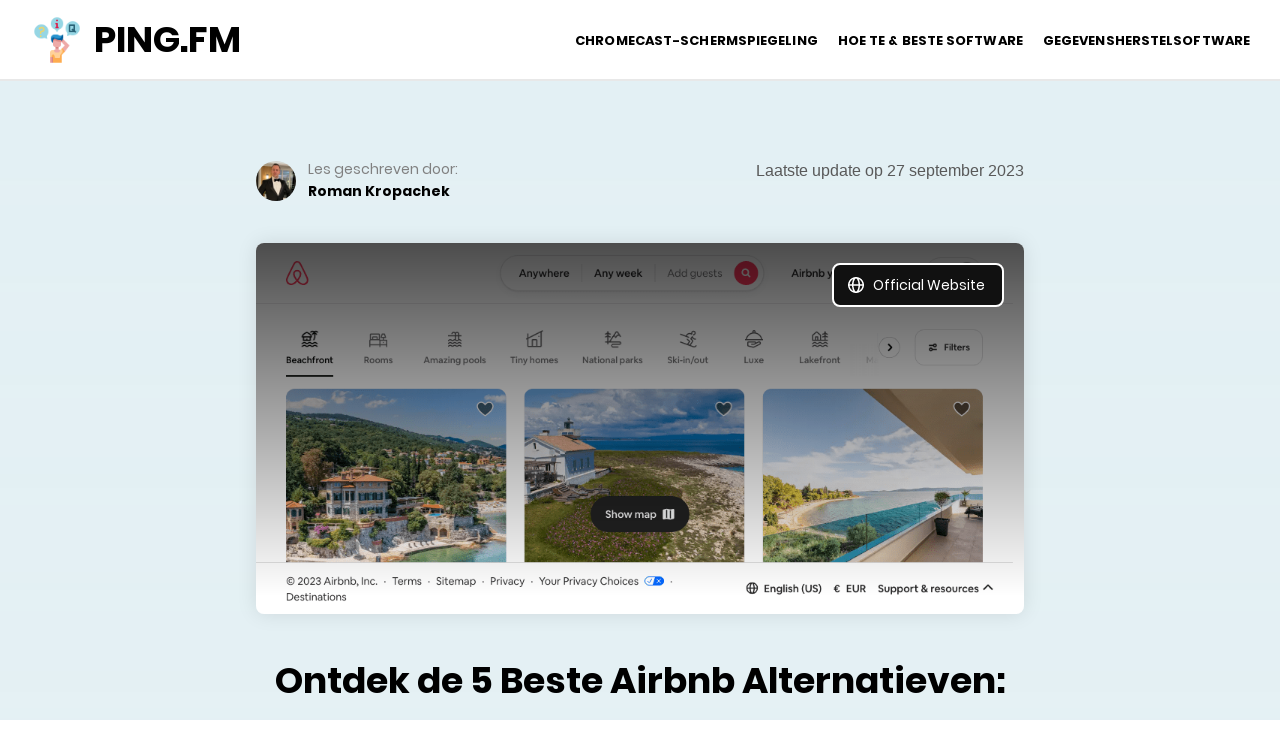

--- FILE ---
content_type: text/html; charset=UTF-8
request_url: https://www.ping.fm/nl/apps-like-airbnb/
body_size: 30860
content:
<!DOCTYPE html><html class="no-js" lang="nl-NL"><head><meta charset="UTF-8"><meta name="viewport" content="width=device-width, initial-scale=1.0" ><link rel="profile" href="https://gmpg.org/xfn/11"><meta name='robots' content='index, follow, max-image-preview:large, max-snippet:-1, max-video-preview:-1' /><title>Best 5 apps like Airbnb in september 2025. Voted by AI &amp; Users!</title><meta name="description" content="Ontdek unieke verblijven, ervaringen en reisavonturen wereldwijd met onze app, vergelijkbaar met Airbnb. Boek moeiteloos betaalbare accommodaties, ontdek lokale culturen en maak contact met gastgemeenschappen in slechts een paar tikken. Ervaar het plezier van eenvoudig en gemakkelijk reizen!" /><link rel="canonical" href="https://www.ping.fm/nl/apps-like-airbnb/" /><meta property="og:locale" content="nl_NL" /><meta property="og:type" content="article" /><meta property="og:title" content="Best 5 apps like Airbnb in september 2025. Voted by AI &amp; Users!" /><meta property="og:description" content="Ontdek unieke verblijven, ervaringen en reisavonturen wereldwijd met onze app, vergelijkbaar met Airbnb. Boek moeiteloos betaalbare accommodaties, ontdek lokale culturen en maak contact met gastgemeenschappen in slechts een paar tikken. Ervaar het plezier van eenvoudig en gemakkelijk reizen!" /><meta property="og:url" content="https://www.ping.fm/nl/apps-like-airbnb/" /><meta property="og:site_name" content="Ping.FM" /><meta property="article:modified_time" content="2023-09-27T17:29:02+00:00" /><meta name="twitter:card" content="summary_large_image" /><meta name="twitter:label1" content="Est. reading time" /><meta name="twitter:data1" content="11 minuten" /><style media="all">/*! This file is auto-generated */
.wp-block-button__link{color:#fff;background-color:#32373c;border-radius:9999px;box-shadow:none;text-decoration:none;padding:calc(.667em + 2px) calc(1.333em + 2px);font-size:1.125em}.wp-block-file__button{background:#32373c;color:#fff;text-decoration:none}p.c4wp-display-captcha-form,p.c4wp-display-captcha-form label{display:block;float:none;clear:both;margin-bottom:10px;text-transform:capitalize}p.c4wp-display-captcha-form input[type=text].c4wp_user_input_captcha{display:inline-block;font-size:12px;padding:10px 5px}p.c4wp-display-captcha-form img.c4wp_image{float:left}p.c4wp-display-captcha-form a,p.c4wp-display-captcha-form img.c4wp-refresh-captcha{float:left;margin-top:-10px;box-shadow:none}#login{width:350px}.c4wp-icon-captcha-container{margin-top:5px;margin-bottom:10px;background:#fff;padding:5px 5px 10px 0;border-radius:3px}.c4wp-icon-captcha-container .c4wp-icon-name{font-weight:500;padding:2px 5px 5px 8px}.c4wp-icon-captcha-container .c4wp-svg-padding{display:inline-block}.c4wp-icon-captcha-container .c4wp-svg{cursor:pointer;padding:5px 5px 2px;border-radius:3px;margin:0 5px;border:1px solid #fff}.c4wp-icon-captcha-container .c4wp-svg:hover{background-color:#d2d4d6;border:1px solid #7e8993}.c4wp-icon-captcha-container .c4wp-captcha-selected{background-color:#d2d4d6;border:1px solid #7e8993}.trp-language-switcher-container.trp-floater-ls-names.trp-bottom-right.trp-color-light{min-width:200px}.trp-language-switcher-container.trp-floater-ls-names.trp-bottom-right.trp-color-dark{min-width:200px}.trp-language-switcher-container.trp-floater-ls-names.trp-top-right.trp-color-light{min-width:200px}.trp-language-switcher-container.trp-floater-ls-names.trp-top-right.trp-color-dark{min-width:200px}.trp-language-switcher-container.trp-floater-ls-names.trp-bottom-left.trp-color-light{min-width:200px}.trp-language-switcher-container.trp-floater-ls-names.trp-bottom-left.trp-color-dark{min-width:200px}.trp-language-switcher-container.trp-floater-ls-names.trp-top-left.trp-color-light{min-width:200px}.trp-language-switcher-container.trp-floater-ls-names.trp-top-left.trp-color-dark{min-width:200px}#trp-floater-ls.trp-floater-ls-flags #trp-floater-ls-current-language .trp-floater-ls-disabled-language.trp-ls-disabled-language{margin-top:12px}#trp-floater-ls.trp-floater-ls-flags.trp-bottom-left.trp-color-light #trp-floater-ls-current-language .trp-floater-ls-disabled-language.trp-ls-disabled-language{margin-top:15px}#trp-floater-ls.trp-language-switcher-container.trp-floater-ls-flags.trp-top-left.trp-color-dark.trp-poweredby:hover{position:fixed;z-index:9999999;top:0;bottom:auto;display:block;width:192px;height:auto;border-radius:0 0 8px 8px;box-shadow:0px 0px 8px rgba(0,0,0,.25)}#trp-floater-ls.trp-language-switcher-container.trp-floater-ls-flags.trp-top-left.trp-color-light.trp-poweredby:hover{position:fixed;z-index:9999999;top:0;bottom:auto;display:block;width:192px;height:auto;border-radius:0 0 8px 8px;box-shadow:0px 0px 8px rgba(0,0,0,.25)}#trp-floater-ls.trp-language-switcher-container.trp-floater-ls-flags.trp-top-right.trp-color-dark.trp-poweredby:hover{position:fixed;z-index:9999999;top:0;bottom:auto;display:block;width:192px;height:auto;border-radius:0 0 8px 8px;box-shadow:0px 0px 8px rgba(0,0,0,.25)}#trp-floater-ls.trp-language-switcher-container.trp-floater-ls-flags.trp-top-right.trp-color-light.trp-poweredby:hover{position:fixed;z-index:9999999;top:0;bottom:auto;display:block;width:192px;height:auto;border-radius:0 0 8px 8px;box-shadow:0px 0px 8px rgba(0,0,0,.25)}#trp-floater-ls-current-language .trp-floater-ls-disabled-language.trp-ls-disabled-language{margin-top:6px}#trp-floater-ls-language-list .trp-language-wrap.trp-floater-ls-disabled-language.trp-ls-disabled-language:hover{padding:0;width:auto}#trp-floater-ls .trp-language-switcher-container.trp-floater-ls-codes.trp-top-left.trp-color-light.trp-poweredby.trp-with-flags.trp-floater-ls-disabled-language.trp-ls-disabled-language.trp-floater-ls-disabled-language.trp-ls-disabled-language{margin-bottom:10px;margin-top:0}#trp-floater-ls{position:fixed;z-index:9999999;bottom:0;display:block;overflow:hidden;height:58px;text-align:center;box-shadow:0px 0px 8px rgba(0,0,0,.25)}.trp-floater-ls-disabled-language.trp-ls-disabled-language{width:auto}#trp-floater-ls:hover{position:fixed;z-index:9999999;bottom:0;display:block;height:auto;border-radius:8px 8px 0 0;box-shadow:0px 0px 8px rgba(0,0,0,.25)}#trp-floater-ls.trp-floater-ls-flags:hover{position:fixed;z-index:9999999;display:block;width:66px;height:auto;box-shadow:0px 0px 8px rgba(0,0,0,.25)}#trp-floater-ls.trp-floater-ls-flags.trp-poweredby:hover{position:fixed;z-index:9999999;bottom:0;display:block;width:192px;height:auto;border-radius:8px 8px 0 0;box-shadow:0px 0px 8px rgba(0,0,0,.25)}#trp-floater-ls.trp-floater-ls-flags{position:fixed;z-index:9999999;bottom:0;display:block;overflow:hidden;width:66px;height:58px;text-align:center;box-shadow:0 0 8px rgba(0,0,0,.25)}#trp-floater-ls.trp-color-dark{background:#1e1e1e;box-shadow:0 0 8px rgba(0,0,0,.25);border-radius:8px 8px 0 0}#trp-floater-ls.trp-color-light{background:#fff;box-shadow:0 0 8px rgba(0,0,0,.25);border-radius:8px 8px 0 0}.trp-language-switcher-container.trp-floater-ls-codes.trp-bottom-right.trp-color-light.trp-poweredby:hover{width:192px}.trp-language-switcher-container.trp-floater-ls-codes.trp-bottom-right.trp-color-dark.trp-poweredby:hover{width:192px}#trp-floater-ls.trp-color-dark-old{background:#1b1b1b;background:linear-gradient(0deg,rgba(27,27,27,1) 0%,rgba(84,84,84,1) 100%)}#trp-floater-ls.trp-color-light-old{background:#d6d6d6;background:linear-gradient(0deg,rgba(214,214,214,1) 0%,rgba(250,250,250,1) 100%)}#trp-floater-ls.trp-bottom-right{top:auto;bottom:0;right:10%}#trp-floater-ls.trp-bottom-left{top:auto;bottom:0;left:10%}#trp-floater-ls.trp-top-right{bottom:auto;top:0;right:10%;border-radius:0 0 5px 5px}#trp-floater-ls.trp-top-left{bottom:auto;top:0;left:10%;border-radius:0 0 5px 5px}body.admin-bar #trp-floater-ls.trp-top-right,body.admin-bar #trp-floater-ls.trp-top-left{top:32px}@media screen and (max-width:782px){body.admin-bar #trp-floater-ls.trp-top-right,body.admin-bar #trp-floater-ls.trp-top-left{top:46px}}@media screen and (max-width:1000px){#trp-floater-ls-language-list{display:flex;flex-direction:column}.trp-language-switcher-container.trp-floater-ls-names.trp-bottom-right.trp-color-light.trp-poweredby{right:10%;min-width:105px}.trp-language-switcher-container.trp-floater-ls-names.trp-bottom-left.trp-color-light.trp-poweredby{left:10%;min-width:105px}.trp-language-switcher-container.trp-floater-ls-names.trp-bottom-right.trp-color-dark.trp-poweredby{right:10%;min-width:105px}.trp-language-switcher-container.trp-floater-ls-names.trp-bottom-left.trp-color-dark.trp-poweredby{left:10%;min-width:105px}.trp-language-switcher-container.trp-floater-ls-codes.trp-bottom-right.trp-color-dark.trp-poweredby{right:10%;min-width:66px}.trp-language-switcher-container.trp-floater-ls-codes.trp-bottom-left.trp-color-dark.trp-poweredby{left:10%;min-width:66px}.trp-language-switcher-container.trp-floater-ls-codes.trp-bottom-right.trp-color-light.trp-poweredby{right:10%;min-width:66px}.trp-language-switcher-container.trp-floater-ls-codes.trp-bottom-left.trp-color-light.trp-poweredby{left:10%;min-width:66px}.trp-language-switcher-container.trp-floater-ls-flags.trp-bottom-right.trp-color-dark.trp-poweredby{right:10%;min-width:105px}.trp-language-switcher-container.trp-floater-ls-flags.trp-bottom-left.trp-color-dark.trp-poweredby{left:10%;min-width:105px}.trp-language-switcher-container.trp-floater-ls-flags.trp-bottom-right.trp-color-light.trp-poweredby{right:10%;min-width:105px}.trp-language-switcher-container.trp-floater-ls-flags.trp-bottom-left.trp-color-light.trp-poweredby{left:10%;min-width:105px}#trp-floater-ls.trp-floater-ls-flags #trp-floater-ls-current-language .trp-floater-ls-disabled-language.trp-ls-disabled-language{margin-top:15px!important}.trp-language-switcher-container.trp-floater-ls-names.trp-bottom-right.trp-color-light{right:10%;min-width:105px}.trp-language-switcher-container.trp-floater-ls-names.trp-bottom-left.trp-color-light{left:10%;min-width:105px}.trp-language-switcher-container.trp-floater-ls-names.trp-bottom-right.trp-color-dark{right:10%;min-width:105px}.trp-language-switcher-container.trp-floater-ls-names.trp-bottom-left.trp-color-dark{left:10%;min-width:105px}.trp-language-switcher-container.trp-floater-ls-codes.trp-bottom-right.trp-color-dark{right:10%;min-width:66px}.trp-language-switcher-container.trp-floater-ls-codes.trp-bottom-left.trp-color-dark{left:10%;min-width:66px}.trp-language-switcher-container.trp-floater-ls-codes.trp-bottom-right.trp-color-light{right:10%;min-width:66px}.trp-language-switcher-container.trp-floater-ls-codes.trp-bottom-left.trp-color-light{left:10%;min-width:66px}.trp-language-switcher-container.trp-floater-ls-flags.trp-bottom-right.trp-color-dark{right:10%;min-width:60px}.trp-language-switcher-container.trp-floater-ls-flags.trp-bottom-left.trp-color-dark{left:10%;min-width:60px}.trp-language-switcher-container.trp-floater-ls-flags.trp-bottom-right.trp-color-light{right:10%;min-width:60px}.trp-language-switcher-container.trp-floater-ls-flags.trp-bottom-left.trp-color-light{left:10%;min-width:60px}}@media screen and (max-width:500px){#trp-floater-ls-language-list{display:flex;flex-direction:column}#trp-floater-ls:hover .trp-language-wrap a.trp-floater-ls-disabled-language{margin-top:0}.trp-floater-ls-disabled-language{margin-top:0!important;padding-top:16px!important}.trp-language-switcher-container.trp-floater-ls-names.trp-bottom-right.trp-color-light.trp-poweredby{right:10%;min-width:105px}.trp-language-switcher-container.trp-floater-ls-names.trp-bottom-left.trp-color-light.trp-poweredby{left:10%;min-width:105px}.trp-language-switcher-container.trp-floater-ls-names.trp-bottom-right.trp-color-dark.trp-poweredby{right:10%;min-width:105px}.trp-language-switcher-container.trp-floater-ls-names.trp-bottom-left.trp-color-dark.trp-poweredby{left:10%;min-width:105px}.trp-language-switcher-container.trp-floater-ls-codes.trp-bottom-right.trp-color-dark.trp-poweredby{right:10%;min-width:66px}.trp-language-switcher-container.trp-floater-ls-codes.trp-bottom-left.trp-color-dark.trp-poweredby{left:10%;min-width:66px}.trp-language-switcher-container.trp-floater-ls-codes.trp-bottom-right.trp-color-light.trp-poweredby{right:10%;min-width:66px}.trp-language-switcher-container.trp-floater-ls-codes.trp-bottom-left.trp-color-light.trp-poweredby{left:10%;min-width:66px}.trp-language-switcher-container.trp-floater-ls-flags.trp-bottom-right.trp-color-dark.trp-poweredby{right:10%;min-width:60px}.trp-language-switcher-container.trp-floater-ls-flags.trp-bottom-left.trp-color-dark.trp-poweredby{left:10%;min-width:60px}.trp-language-switcher-container.trp-floater-ls-flags.trp-bottom-right.trp-color-light.trp-poweredby{right:10%;min-width:60px}.trp-language-switcher-container.trp-floater-ls-flags.trp-bottom-left.trp-color-light.trp-poweredby{left:10%;min-width:60px}#trp-floater-ls.trp-floater-ls-flags #trp-floater-ls-current-language .trp-floater-ls-disabled-language.trp-ls-disabled-language{margin-top:5px!important}.trp-language-switcher-container.trp-floater-ls-names.trp-bottom-right.trp-color-light{right:10%;min-width:105px}.trp-language-switcher-container.trp-floater-ls-names.trp-bottom-left.trp-color-light{left:10%;min-width:105px}.trp-language-switcher-container.trp-floater-ls-names.trp-bottom-right.trp-color-dark{right:10%;min-width:105px}.trp-language-switcher-container.trp-floater-ls-names.trp-bottom-left.trp-color-dark{left:10%;min-width:105px}.trp-language-switcher-container.trp-floater-ls-codes.trp-bottom-right.trp-color-dark{right:10%;min-width:66px}.trp-language-switcher-container.trp-floater-ls-codes.trp-bottom-left.trp-color-dark{left:10%;min-width:66px}.trp-language-switcher-container.trp-floater-ls-codes.trp-bottom-right.trp-color-light{right:10%;min-width:66px}.trp-language-switcher-container.trp-floater-ls-codes.trp-bottom-left.trp-color-light{left:10%;min-width:66px}.trp-language-switcher-container.trp-floater-ls-flags.trp-bottom-right.trp-color-dark{right:10%;min-width:60px}.trp-language-switcher-container.trp-floater-ls-flags.trp-bottom-left.trp-color-dark{left:10%;min-width:60px}.trp-language-switcher-container.trp-floater-ls-flags.trp-bottom-right.trp-color-light{right:10%;min-width:60px}.trp-language-switcher-container.trp-floater-ls-flags.trp-bottom-left.trp-color-light{left:10%;min-width:60px}}#trp-floater-ls.trp-floater-ls-codes #trp-floater-ls-current-language a,#trp-floater-ls.trp-floater-ls-codes #trp-floater-ls-language-list{text-align:center;margin-top:6px}#trp-floater-ls.trp-floater-ls-flags #trp-floater-ls-current-language a img,#trp-floater-ls.trp-floater-ls-flags #trp-floater-ls-language-list a img{text-align:center;display:block;margin:0 auto}#trp-floater-ls-language-list{display:none}.trp-poweredby #trp-floater-ls-language-list .trp-language-wrap{padding:10px;width:auto}#trp-floater-ls.trp-top-right.trp-poweredby.trp-color-dark #trp-floater-ls-language-list #trp-floater-poweredby,#trp-floater-ls.trp-top-left.trp-poweredby.trp-color-dark #trp-floater-ls-language-list #trp-floater-poweredby{border-top:none;border-bottom:1px solid #747474}#trp-floater-ls.trp-top-right.trp-poweredby.trp-color-light #trp-floater-ls-language-list #trp-floater-poweredby,#trp-floater-ls.trp-top-left.trp-poweredby.trp-color-light #trp-floater-ls-language-list #trp-floater-poweredby{border-top:none;border-bottom:1px solid #aaa}.trp-color-dark.trp-poweredby #trp-floater-ls-language-list #trp-floater-poweredby{border-top:1px solid #747474;color:#b3b3b3}.trp-color-light.trp-poweredby #trp-floater-ls-language-list #trp-floater-poweredby{border-top:1px solid #aaa;color:gray}.trp-poweredby #trp-floater-ls-language-list #trp-floater-poweredby{padding:5px 12px;text-align:center;font-size:12px}.trp-poweredby #trp-floater-ls-language-list #trp-floater-poweredby a{display:inline;padding:0 3px;border-radius:30px;line-height:11px;text-decoration:underline}.trp-color-light.trp-poweredby #trp-floater-ls-language-list #trp-floater-poweredby a{color:#3858e9;text-decoration:none}.trp-color-dark.trp-poweredby #trp-floater-ls-language-list #trp-floater-poweredby a{color:#b3b3b3}.trp-color-dark.trp-poweredby #trp-floater-ls-language-list #trp-floater-poweredby a:hover{color:#fff;opacity:1}.trp-color-light.trp-poweredby #trp-floater-ls-language-list #trp-floater-poweredby a:hover{color:#3858e9;text-decoration:underline}#trp-floater-ls:focus #trp-floater-ls-current-language,#trp-floater-ls:hover #trp-floater-ls-current-language{display:none}#trp-floater-ls:focus #trp-floater-ls-language-list,#trp-floater-ls:hover #trp-floater-ls-language-list{display:block}#trp-floater-ls-current-language a{display:block;padding:10px 12px;font-size:90%}.trp-language-wrap a{display:block;padding:10px 12px;font-size:90%}#trp-floater-ls-current-language .trp-floater-ls-disabled-language.trp-ls-disabled-language{display:block;padding:10px 24px;font-size:90%}#trp-floater-ls-current-language,#trp-floater-ls-language-list{text-align:left}#trp-floater-ls-current-language.trp-with-flags,#trp-floater-ls-language-list.trp-with-flags{text-align:left}#trp-floater-ls-current-language{display:block;width:100%;height:100%}.trp-language-switcher-container.trp-floater-ls-flags.trp-bottom-right.trp-color-dark.trp-poweredby #trp-floater-ls-current-language,.trp-language-switcher-container.trp-floater-ls-flags.trp-bottom-right.trp-color-dark #trp-floater-ls-current-language,.trp-language-switcher-container.trp-floater-ls-flags.trp-bottom-right.trp-color-light.trp-poweredby #trp-floater-ls-current-language,.trp-language-switcher-container.trp-floater-ls-flags.trp-bottom-right.trp-color-light #trp-floater-ls-current-language,.trp-language-switcher-container.trp-floater-ls-flags.trp-bottom-left.trp-color-dark.trp-poweredby #trp-floater-ls-current-language,.trp-language-switcher-container.trp-floater-ls-flags.trp-bottom-left.trp-color-dark #trp-floater-ls-current-language,.trp-language-switcher-container.trp-floater-ls-flags.trp-bottom-left.trp-color-light.trp-poweredby #trp-floater-ls-current-language,.trp-language-switcher-container.trp-floater-ls-flags.trp-top-right.trp-color-dark.trp-poweredby #trp-floater-ls-current-language,.trp-language-switcher-container.trp-floater-ls-flags.trp-top-right.trp-color-dark #trp-floater-ls-current-language,.trp-language-switcher-container.trp-floater-ls-flags.trp-top-right.trp-color-light.trp-poweredby #trp-floater-ls-current-language,.trp-language-switcher-container.trp-floater-ls-flags.trp-top-right.trp-color-light #trp-floater-ls-current-language,.trp-language-switcher-container.trp-floater-ls-flags.trp-top-left.trp-color-dark.trp-poweredby #trp-floater-ls-current-language,.trp-language-switcher-container.trp-floater-ls-flags.trp-top-left.trp-color-dark #trp-floater-ls-current-language,.trp-language-switcher-container.trp-floater-ls-flags.trp-top-left.trp-color-light.trp-poweredby #trp-floater-ls-current-language,.trp-language-switcher-container.trp-floater-ls-flags.trp-top-left.trp-color-light #trp-floater-ls-current-language{display:block;width:100%;height:100%;padding-top:3px}.trp-language-switcher-container.trp-floater-ls-flags.trp-top-right .trp-language-wrap,.trp-language-switcher-container.trp-floater-ls-flags.trp-top-left .trp-language-wrap{padding:9px!important}.trp-language-switcher-container.trp-floater-ls-codes.trp-top-right .trp-language-wrap,.trp-language-switcher-container.trp-floater-ls-codes.trp-top-left .trp-language-wrap{padding:0 9px 9px 9px!important}.trp-language-switcher-container.trp-floater-ls-codes.trp-bottom-right .trp-language-wrap,.trp-language-switcher-container.trp-floater-ls-codes.trp-bottom-left .trp-language-wrap{padding:9px 9px 6px 9px!important}.trp-language-switcher-container.trp-floater-ls-names.trp-top-right .trp-language-wrap,.trp-language-switcher-container.trp-floater-ls-names.trp-top-left .trp-language-wrap{padding:0 12px 12px 12px!important}.trp-language-switcher-container.trp-floater-ls-names.trp-bottom-right .trp-language-wrap,.trp-language-switcher-container.trp-floater-ls-names.trp-bottom-left .trp-language-wrap{padding:12px 12px 6px 12px!important}#trp-floater-ls div:not(#trp-floater-poweredby)>a{display:flex!important;flex-direction:row;flex-wrap:wrap;align-items:center}.trp-color-dark #trp-floater-ls-current-language a,.trp-color-dark #trp-floater-ls-language-list a{color:#bdbdbd}.trp-color-light #trp-floater-ls-current-language a,.trp-color-light #trp-floater-ls-language-list a{color:#404040}.trp-color-dark #trp-floater-ls-current-language a,.trp-color-dark #trp-floater-ls-language-list a,.trp-color-light #trp-floater-ls-current-language a,.trp-color-light #trp-floater-ls-language-list a,.trp-with-flags.trp-color-dark #trp-floater-ls-current-language a,.trp-color-dark #trp-floater-ls-language-list a,.trp-with-flags.trp-color-light #trp-floater-ls-current-language a,.trp-color-light #trp-floater-ls-language-list a,.trp-color-light #trp-floater-ls-current-language a,.trp-color-dark #trp-floater-ls-language-list a{display:block;width:auto;overflow:hidden;text-overflow:ellipsis;white-space:nowrap}.trp-color-light #trp-floater-ls-language-list .trp-language-wrap a:hover{color:#1e1e1e;background:#f0f0f0;border-radius:2px}.trp-color-dark #trp-floater-ls-language-list .trp-language-wrap a:hover{color:#fff;background:#4f4f4f;border-radius:2px}.trp-floater-ls-disabled-language{margin-top:6px}#trp-floater-ls .trp-floater-ls-disabled-language{pointer-events:none;cursor:default}#trp-floater-ls .trp-with-flags .trp-flag-image{margin-right:5px;vertical-align:middle;height:auto;max-width:100%;display:inline;padding:0}.trp-flag-image:dir(rtl){margin-left:5px}#trp-floater-ls a{text-decoration:none}#trp-floater-ls-language-list{max-height:300px;overflow-y:auto}.only-flags #trp-floater-ls-language-list{overflow-y:overlay}.menu-item-object-language_switcher .trp-flag-image{display:inline-block;margin:-1px 5px;vertical-align:baseline;padding:0;border:0;border-radius:0}.trp-language-switcher{height:42px;position:relative;box-sizing:border-box;width:200px;text-overflow:ellipsis;white-space:nowrap}.trp-language-switcher>div{box-sizing:border-box;padding:4px 20px 3px 13px;border:1.5px solid #949494;border-radius:2px;background-image:url(//www.ping.fm/wp-content/plugins/translatepress-multilingual/assets/css/../../assets/images/arrow-down-3101.svg);background-repeat:no-repeat;background-position:calc(100% - 20px) calc(1em + 2px),calc(100% - 3px) calc(1em + 0px);background-size:8px 8px,8px 8px;background-repeat:no-repeat;background-color:#fff}.trp-language-switcher>div:hover{background-image:none}.trp-language-switcher>div>a{display:block;padding:7px 12px;border-radius:3px;text-decoration:none;color:#1e1e1e;font-style:normal;font-weight:400;font-size:16px}.trp-language-switcher>div>a:hover{background:#f0f0f0;border-radius:2px}.trp-language-switcher>div>a.trp-ls-shortcode-disabled-language{cursor:default}.trp-language-switcher>div>a.trp-ls-shortcode-disabled-language:hover{background:0 0}.trp-language-switcher>div>a>img{display:inline;margin:0 3px;width:18px;height:12px;border-radius:0}.trp-language-switcher .trp-ls-shortcode-current-language{display:inline-block}.trp-language-switcher:focus .trp-ls-shortcode-current-language,.trp-language-switcher:hover .trp-ls-shortcode-current-language{visibility:hidden}.trp-language-switcher .trp-ls-shortcode-language{display:inline-block;height:1px;overflow:hidden;visibility:hidden;z-index:1;max-height:250px;overflow-y:auto;left:0;top:0;min-height:auto}.trp-language-switcher:focus .trp-ls-shortcode-language,.trp-language-switcher:hover .trp-ls-shortcode-language{visibility:visible;max-height:250px;padding:4px 13px;height:auto;overflow-y:auto;position:absolute;left:0;top:0;display:inline-block !important;min-height:auto}#wpadminbar #wp-admin-bar-trp_edit_translation .ab-icon:before{content:'\f326';top:3px}@media screen and (max-width:782px){#wpadminbar #wp-admin-bar-trp_edit_translation>.ab-item{text-indent:0}#wpadminbar li#wp-admin-bar-trp_edit_translation{display:block}}.mainHeader{background:#dae9ef;height:52px;box-shadow:2px 2px 3px #000}.mainHeader ul{background:#dae9ef;list-style:none;margin:0;padding-left:0}.mainHeader li{color:#fff;background:#dae9ef;display:block;padding:1rem;position:relative;text-decoration:none;transition-duration:.5s}.mainHeader li a{color:#333;margin:0;text-decoration:none}.mainHeader li:hover{background:#b8e0f1;cursor:pointer}.mainHeader ul li ul{background:#fff;border:1px solid rgba(0,0,0,.15);border-radius:4px;box-shadow:0 6px 12px rgba(0,0,0,.175);background-clip:padding-box;visibility:hidden;opacity:0;min-width:300px;position:absolute;transition:all .5s ease;margin-top:1rem;left:0;display:none}.caret{display:inline-block;width:0;height:0;margin-left:2px;vertical-align:middle;border-top:4px solid;border-right:4px solid transparent;border-left:4px solid transparent}.mainHeader ul li:hover>ul,.mainHeader ul li ul:hover{visibility:visible;opacity:1;display:block;overflow-y:auto;max-height:210px;z-index:9999}.mainHeader ul li ul li{width:100%;background:#fff;padding:10px;border-bottom:1px solid rgba(0,0,0,.15)}.mainHeaderUl{flex-direction:row !important}ul{margin-bottom:30px}ul li{font-size:18px;line-height:24px}.mainHeaderUl li{font-size:18px;line-height:20px}@media (max-width:767px){.mainHeader li{position:static}.mainHeader{position:relative}.mainHeader ul li ul{width:100%}}*{box-sizing:border-box}body{background:#fff;margin:0;display:flex;flex-direction:column;min-height:100vh}.mainImage{display:block;width:100%;height:auto}.container{max-width:1098px;padding:0 15px;width:100%;margin:0 auto}h1{font-size:28px;text-align:center}h2{font-size:24px;margin:30px 0}h3{font-size:20px;margin:20px 0}.d-flex{display:flex;flex-direction:row-reverse;align-items:center}a{display:block;margin-bottom:10px}p a{display:inline-block}p.d-flex img{margin-left:40px}.imgWrap img{display:block;max-width:696px;width:100%;height:auto;margin:6px auto 21px}.whatIsWebServer img{max-width:500px}.ApacheBuildMode img{max-width:414px}.ApacheSpark img{max-width:550px}.navigation{max-width:60%}.navigation ul{margin-left:0}#site-footer{padding:10px 0}.logoHeader{position:relative;min-height:300px;background-color:#444;margin:48px 0 36px;overflow:hidden}.logoHeader:before{bottom:0;content:"";display:block;height:50%;width:100%;position:absolute;z-index:1;background:-moz-linear-gradient(top,rgba(0,0,0,0) 0%,rgba(0,0,0,.8) 100%);background:-webkit-gradient(linear,left top,left bottom,color-stop(0%,rgba(0,0,0,0)),color-stop(100%,rgba(0,0,0,.8)));background:-webkit-linear-gradient(top,rgba(0,0,0,0) 0%,rgba(0,0,0,.8) 100%);background:-o-linear-gradient(top,rgba(0,0,0,0) 0%,rgba(0,0,0,.8) 100%);background:-ms-linear-gradient(top,rgba(0,0,0,0) 0%,rgba(0,0,0,.8) 100%);background:linear-gradient(to bottom,rgba(0,0,0,0) 0%,rgba(0,0,0,.8) 100%);filter:progid:DXImageTransform.Microsoft.gradient(startColorstr='#00000000',endColorstr='#b3000000',GradientType=0)}.meta-info{position:absolute;bottom:0;padding:0 30px 15px;width:80%;z-index:1}.entry-title{text-align:left;font-family:'Roboto',sans-serif;font-size:54px;line-height:58px;font-weight:800;margin-bottom:14px;color:#fff;margin-top:0}.td-post-date{color:#aaa;font-family:'Open Sans',arial,sans-serif;font-size:11px;margin-left:4px}.logoHeader p{margin:0}p,.td-post-date-content{font-family:'Verdana','Geneva',sans-serif;color:#222;font-size:17px;line-height:30px;margin-bottom:26px}.header-footer-group p{font-size:12px}img.alignnone.size-full.wp-image-38.lazy-loaded,img.alignnone.size-full.wp-image-35.lazy-loaded,img.alignnone.size-full.wp-image-29.lazy-loaded{min-width:300px}img.alignnone.size-full.wp-image-31.lazy-loaded{min-width:150px}.linksWrap{display:flex;flex-wrap:wrap;text-align:center;padding-top:55px}.linksWrap a{width:33%}@media (max-width:991px){.entry-title{font-size:36px;line-height:46px}.meta-info{width:100%}.linksWrap a{width:50%}}@media (max-width:767px){.linksWrap{padding-top:8px}.linksWrap a{width:100%}.c-mb{padding:0}.entry-title{font-size:22px;line-height:26px;margin-bottom:10px}.logoHeader{margin:38px 0 21px;min-height:200px}.meta-info{padding:0 14px 8px}.navigation{max-width:100%}ul{margin-left:0}.d-flex{flex-direction:column}p.d-flex img{margin:10px auto 20px}.logoHeader{margin-top:0}}.error404-content .entry-title{text-align:center;color:#000;margin-top:60px}.error404-content .intro-text{text-align:center}.color-accent,.color-accent-hover:hover,.color-accent-hover:focus,:root .has-accent-color,.has-drop-cap:not(:focus):first-letter ,.wp-block-button.is-style-outline,a{color:#cd2653}blockquote,.border-color-accent,.border-color-accent-hover:hover,.border-color-accent-hover:focus{border-color:#cd2653}button,.button,.faux-button,.wp-block-button__link,.wp-block-file .wp-block-file__button,input[type=button],input[type=reset],input[type=submit],.bg-accent,.bg-accent-hover:hover,.bg-accent-hover:focus,:root .has-accent-background-color,.comment-reply-link{background-color:#cd2653}.fill-children-accent,.fill-children-accent *{fill:#cd2653}body,.entry-title a,:root .has-primary-color{color:#000}:root .has-primary-background-color{background-color:#000}cite,figcaption,.wp-caption-text,.post-meta,.entry-content .wp-block-archives li,.entry-content .wp-block-categories li,.entry-content .wp-block-latest-posts li,.wp-block-latest-comments__comment-date,.wp-block-latest-posts__post-date,.wp-block-embed figcaption,.wp-block-image figcaption,.wp-block-pullquote cite,.comment-metadata,.comment-respond .comment-notes,.comment-respond .logged-in-as,.pagination .dots,.entry-content hr:not(.has-background),hr.styled-separator,:root .has-secondary-color{color:#6d6d6d}:root .has-secondary-background-color{background-color:#6d6d6d}pre,fieldset,input,textarea,table,table *,hr{border-color:#dcd7ca}caption,code,code,kbd,samp,.wp-block-table.is-style-stripes tbody tr:nth-child(odd),:root .has-subtle-background-background-color{background-color:#dcd7ca}.wp-block-table.is-style-stripes{border-bottom-color:#dcd7ca}.wp-block-latest-posts.is-grid li{border-top-color:#dcd7ca}:root .has-subtle-background-color{color:#dcd7ca}body:not(.overlay-header) .primary-menu>li>a,body:not(.overlay-header) .primary-menu>li>.icon,.modal-menu a,.footer-menu a,.footer-widgets a,#site-footer .wp-block-button.is-style-outline,.wp-block-pullquote:before,.singular:not(.overlay-header) .entry-header a,.archive-header a,.header-footer-group .color-accent,.header-footer-group .color-accent-hover:hover{color:#cd2653}.social-icons a,#site-footer button:not(.toggle),#site-footer .button,#site-footer .faux-button,#site-footer .wp-block-button__link,#site-footer .wp-block-file__button,#site-footer input[type=button],#site-footer input[type=reset],#site-footer input[type=submit]{background-color:#cd2653}.header-footer-group,body:not(.overlay-header) #site-header .toggle,.menu-modal .toggle{color:#000}body:not(.overlay-header) .primary-menu ul{background-color:#000}body:not(.overlay-header) .primary-menu>li>ul:after{border-bottom-color:#000}body:not(.overlay-header) .primary-menu ul ul:after{border-left-color:#000}.site-description,body:not(.overlay-header) .toggle-inner .toggle-text,.widget .post-date,.widget .rss-date,.widget_archive li,.widget_categories li,.widget cite,.widget_pages li,.widget_meta li,.widget_nav_menu li,.powered-by-wordpress,.to-the-top,.singular .entry-header .post-meta,.singular:not(.overlay-header) .entry-header .post-meta a{color:#6d6d6d}.header-footer-group pre,.header-footer-group fieldset,.header-footer-group input,.header-footer-group textarea,.header-footer-group table,.header-footer-group table *,.footer-nav-widgets-wrapper,#site-footer,.menu-modal nav *,.footer-widgets-outer-wrapper,.footer-top{border-color:#dcd7ca}.header-footer-group table caption,body:not(.overlay-header) .header-inner .toggle-wrapper:before{background-color:#dcd7ca}.recentcomments a{display:inline !important;padding:0 !important;margin:0 !important}header{position:relative;display:flex;justify-content:space-between;align-items:center;padding:12px 0;background:#fff;-webkit-box-shadow:0px 2px 0px #e8e8e8;box-shadow:0px 2px 0px #e8e8e8}header a{padding:0 32px;font-weight:700;text-transform:uppercase;font-size:36px;text-decoration:none;margin-bottom:0}@media screen and (max-width:1199px) and (min-width:768px){header a{padding:0 20px;font-size:24px}}header>a{display:-webkit-box !important;display:-ms-flexbox !important;display:flex !important;-webkit-box-align:center;-ms-flex-align:center;align-items:center}header>a img{width:50px;height:50px;margin:0 12px 0 0;background:0 0;-webkit-box-shadow:unset;box-shadow:unset}@media(max-width:1199px){header>a img{width:36px;height:36px;margin-right:6px}}header ul{display:flex;margin:0;padding:0 20px}@media(max-width:767px){header ul{padding:0 10px;max-width:100%;overflow:auto;scrollbar-width:none}header ul::-webkit-scrollbar{display:none;width:0}header ul li a{white-space:nowrap}header>a{text-align:center;margin:0}}header ul li a{padding:0 10px}@media (max-width:767px){header{padding-bottom:12px;height:78px}header a{padding:0 15px}}header a:last-child{color:#000;font-size:13px;line-height:19px;text-align:center;letter-spacing:.0928571px;text-decoration:none;text-transform:uppercase}header .menu{margin:0;display:flex;position:absolute;left:50%;top:50%;transform:translate(-50%,-50%);height:31px}.trp-language-switcher>div{max-width:200px;min-width:120px;padding:4px;height:50px;border-radius:6px}.trp-language-switcher>div{background-position:calc(100% - 10px) calc(1em + 4px),calc(100% - 3px) calc(1em + 0px) !important;background-size:10px 10px,10px 10px !important;border:0 !important}.trp-language-switcher:focus .trp-ls-shortcode-language,.trp-language-switcher:hover .trp-ls-shortcode-language{padding:4px !important;transform:translateY(-100%);background-image:none !important}.trp-language-switcher:focus .trp-ls-shortcode-language a.trp-ls-shortcode-disabled-language,.trp-language-switcher:hover .trp-ls-shortcode-language a.trp-ls-shortcode-disabled-language{display:none !important}.trp-language-switcher:focus .trp-ls-shortcode-current-language,.trp-language-switcher:hover .trp-ls-shortcode-current-language{visibility:visible !important}.trp-language-switcher>div>a>img{margin:0 5px 0 0 !important}.trp-language-switcher>div>a{line-height:26px;display:block !important;text-align:left;text-transform:capitalize;text-decoration:none !important}.trp-language-switcher .trp-ls-shortcode-language,.trp-language-switcher .trp-ls-shortcode-language{padding:4px}.trp-language-switcher{height:50px;width:max-content;text-overflow:ellipsis;white-space:nowrap}@media(max-width:1199px){.trp-language-switcher{left:unset;right:5px;bottom:0;transform:unset;top:unset}}@media(max-width:767px){header .menu{left:unset;right:5px;bottom:-5px;transform:unset;top:unset}}header .menu li a{padding:10px}header .menu li a img{margin:0;border-radius:0}.homePosts article header{height:200px;border-radius:6px;background:-webkit-gradient(linear,left bottom,left top,from(#f2f0ff),to(#f2f0ff)),#f9f9f9;background:-o-linear-gradient(bottom,#f2f0ff,#f2f0ff),#f9f9f9;background:linear-gradient(0deg,#f2f0ff,#f2f0ff),#f9f9f9}@media (max-width:480px){.homePosts article header{min-width:100px;height:100%}}.homePosts article:nth-child(2n+1) header{background:-webkit-gradient(linear,left bottom,left top,from(#ffd954),to(#ffd954)),#f9f9f9;background:-o-linear-gradient(bottom,#ffd954,#ffd954),#f9f9f9;background:linear-gradient(0deg,#ffd954,#ffd954),#f9f9f9}.homePosts article:nth-child(3n+1) header{background:-webkit-gradient(linear,left bottom,left top,from(#bf6bf7),to(#bf6bf7)),#f9f9f9;background:-o-linear-gradient(bottom,#bf6bf7,#bf6bf7),#f9f9f9;background:linear-gradient(0deg,#bf6bf7,#bf6bf7),#f9f9f9}.homePosts article:nth-child(2n+2) header{background:-webkit-gradient(linear,left bottom,left top,from(#27c378),to(#27c378)),#f9f9f9;background:-o-linear-gradient(bottom,#27c378,#27c378),#f9f9f9;background:linear-gradient(0deg,#27c378,#27c378),#f9f9f9}.homePosts article:nth-child(3n+3) header{background:-webkit-gradient(linear,left bottom,left top,from(#2b47ff),to(#04f)),#f9f9f9;background:-o-linear-gradient(bottom,#2b47ff,#04f),#f9f9f9;background:linear-gradient(0deg,#2b47ff,#04f),#f9f9f9}.menu-button{display:none}@media(max-width:767px){.menu-button{display:block;position:relative;margin-right:10px}.menu-button:before,.menu-button:after{content:'';display:block;background-image:url("[data-uri]");width:30px;height:30px;border:0;outline:none;background-position:center center;background-size:100%;background-repeat:no-repeat}.menu-button:before{display:none;background-image:url("[data-uri]")}.menu-button.open:before{display:block}.menu-button.open:after{display:none}.header-menu{display:none;flex-direction:column-reverse;position:absolute;top:78px;left:0;right:0;background:#fff;z-index:99999;padding:10px 0}.header-menu.open{display:flex}.header-menu ul{flex-direction:column;background:#fff}.trp-language-switcher{position:static !important;margin-left:10px}header ul li{margin:10px 0}}.fflex{display:flex;flex-direction:column;text-align:center;align-items:center;justify-content:center;gap:20px}.fflex ul{margin-bottom:0;padding-bottom:0;border-bottom:0}@font-face{font-family:"Poppins";src:local("Poppins"),url("/wp-content/uploads/fonts/Popins/Poppins-Regular.woff2");font-weight:400;font-display:swap}@font-face{font-family:"Poppins";src:local("Poppins"),url("/wp-content/uploads/fonts/Popins/Poppins-Bold.woff2");font-weight:700;font-display:swap}*{-webkit-box-sizing:border-box;box-sizing:border-box}html,body{scroll-behavior:smooth;margin:0;padding:0}body{font-family:"Poppins";color:#000;font-weight:400;overflow-x:hidden}h1,h2,h3,p,ul{margin:0 0 20px}section{margin-top:80px}section:first-child{margin-top:0}@media (max-width:767px){section{margin-top:40px}}main{padding:80px 0;background:-webkit-gradient(linear,left top,left bottom,from(#e3f0f4),to(rgba(244,236,227,.54)));background:-o-linear-gradient(top,#e3f0f4 0%,rgba(244,236,227,.54) 100%);background:linear-gradient(180deg,#e3f0f4 0%,rgba(244,236,227,.54) 100%)}@media (max-width:991px){main{padding-top:40px}}@media (max-width:767px){main{padding:35px 0 40px}}button{outline:none;background:0 0;border:0;cursor:pointer}a{display:inline-block !important;font-size:inherit;font-weight:700;color:inherit;outline:none !important;-webkit-transition:all .3s ease-in-out;-o-transition:all .3s ease-in-out;transition:all .3s ease-in-out}p>a,div>a{color:#593dfb}p>a:hover,div>a:hover{text-decoration:underline}.container{width:100%;padding:0 15px;margin:0 auto;max-width:798px}@media (max-width:991px){.container{padding:0 24px;max-width:100%}}@media (max-width:767px){.container{padding:0 15px}}img{display:block;max-width:100%}h1{font-weight:700;font-size:36px;line-height:54px}@media (max-width:991px){h1{font-size:30px;line-height:40px}}@media (max-width:767px){h1{font-size:24px;line-height:32px}}h2,h3{font-weight:700;font-size:24px;line-height:32px}@media (max-width:767px){h2,h3{font-size:20px;line-height:26px}}li,p{font-size:16px !important;line-height:24px !important}@media (max-width:767px){li,p{font-size:14px !important;line-height:22px !important}}ul{list-style:none;padding:0}section>div{position:relative;background:#fff;-webkit-box-shadow:0px 0px 20px rgba(0,0,0,.1);box-shadow:0px 0px 20px rgba(0,0,0,.1);border-radius:8px;padding:8px;margin:40px 0}section>div h2,section>div p{padding:0 20px}@media (max-width:767px){section>div h2,section>div p{padding:0 10px}}section>div>p>a{display:-webkit-box;display:-ms-flexbox;display:flex;-webkit-box-align:center;-ms-flex-align:center;align-items:center;padding:11px 17px 11px 39px;border-radius:8px;font-size:14px;line-height:18px;border:2px solid #000;color:#000;text-decoration:none !important;max-width:-webkit-max-content;max-width:-moz-max-content;max-width:max-content;margin:30px 20px 20px;position:relative}section>div>p>a:before{content:"";position:absolute;left:17px;top:50%;-webkit-transform:translateY(-50%);-ms-transform:translateY(-50%);transform:translateY(-50%);width:16px;height:16px;background-image:url("[data-uri]");background-size:100% 100%;background-repeat:no-repeat}@media (max-width:767px){section>div>p>a{margin:20px 10px 10px}}section>div>p>a:hover{background:#ebebeb;color:initial;opacity:.9}section>div>a{display:-webkit-box;display:-ms-flexbox;display:flex;-webkit-box-align:center;-ms-flex-align:center;align-items:center;padding:11px 17px 11px 39px;border-radius:8px;font-size:14px;line-height:18px;border:2px solid #000;color:#000;text-decoration:none !important;max-width:-webkit-max-content;max-width:-moz-max-content;max-width:max-content;margin:30px 20px 20px;position:relative}section>div>a:before{content:"";position:absolute;left:17px;top:50%;-webkit-transform:translateY(-50%);-ms-transform:translateY(-50%);transform:translateY(-50%);width:16px;height:16px;background-image:url("[data-uri]");background-size:100% 100%;background-repeat:no-repeat}@media (max-width:767px){section>div>a{margin:20px 10px 10px}}section>div>a:hover{background:#ebebeb;color:initial;opacity:.9}section>div button{display:-webkit-box;display:-ms-flexbox;display:flex;-webkit-box-align:center;-ms-flex-align:center;align-items:center;font-weight:700;font-size:13px;line-height:20px;letter-spacing:.1px;position:absolute;right:20px;bottom:35px;padding-left:33px;color:#000}section>div button:before{content:"";position:absolute;left:0;top:50%;-webkit-transform:translateY(-50%);-ms-transform:translateY(-50%);transform:translateY(-50%);width:23px;height:24px;background-image:url("[data-uri]");background-size:100% 100%;background-repeat:no-repeat}@media (max-width:767px){section>div button{bottom:28px}}section>div p:last-child{display:-webkit-box !important;display:-ms-flexbox !important;display:flex !important;-webkit-box-align:center !important;-ms-flex-align:center !important;align-items:center !important;padding:0 20px !important;background:0 0 !important;border-radius:unset !important}@media (max-width:767px){section>div p:last-child{padding:0 10px !important;margin-bottom:10px}}.homepage.chromecast section:first-child>div p:last-child{display:block !important}.homepage.chromecast section:first-child>div p a{color:#fff !important}section>div p:last-child a{margin:0 !important}section ul{margin-bottom:40px}section ul li{position:relative;margin-bottom:15px;padding-left:40px}section ul li:before{content:"";position:absolute;left:0;top:2px;width:24px;height:24px;background-size:100% 100%;background-repeat:no-repeat;background-image:url("[data-uri]")}section div+h3+ul li:before{background-image:url("[data-uri]")}img{-webkit-box-shadow:0px 0px 20px rgba(0,0,0,.1);box-shadow:0px 0px 20px rgba(0,0,0,.1);border-radius:8px;width:100%;height:auto;margin-bottom:30px}section:first-child img{margin:0 0 40px;position:relative}@media (max-width:991px){section:first-child img{max-width:100%;margin:0 0 40px}}@media (max-width:767px){section:first-child img{margin-bottom:30px}}@media (max-width:480px){section:first-child img{height:220px;object-fit:cover}}section:not(:first-child):not(:last-child) h2{display:inline-block}section:not(:first-child):not(:last-child) h2+p span{display:inline-block;position:relative;padding-left:26px;font-weight:700;font-size:24px;line-height:32px}section:not(:first-child):not(:last-child) h2+p span:before{content:"";position:absolute;left:0;top:50%;-webkit-transform:translateY(-50%);-ms-transform:translateY(-50%);transform:translateY(-50%);width:24px;height:24px;background-image:url("[data-uri]");background-size:100% 100%;background-repeat:no-repeat}section:not(:first-child):not(:last-child) h2+p span span{padding-left:0 !important}section:not(:first-child):not(:last-child) h2+p span span:before{display:none}section:not(:first-child):not(:last-child) p:last-child{background:#f6f6f6;border-radius:6px;padding:40px}@media (max-width:767px){section:not(:first-child):not(:last-child) p:last-child{padding:20px}}h2+p{display:inline-block;padding-left:0 !important}section:last-child h2{font-weight:700;font-size:36px;line-height:54px;text-align:center;margin-bottom:40px}@media (max-width:991px){section:last-child h2{font-size:30px;line-height:40px}}@media (max-width:767px){section:last-child h2{margin-bottom:30px;font-size:24px;line-height:32px}}section:last-child h2+p{width:100%}section:last-child p:nth-child(even){cursor:pointer;padding:29px 16px 29px 0;border-top:2px solid #e8e8e8;font-weight:700;font-size:16px;line-height:24px;padding-right:20px;position:relative;margin-bottom:0;-webkit-transition:color .3s ease-in-out;-o-transition:color .3s ease-in-out;transition:color .3s ease-in-out}section:last-child p:nth-child(even):before{content:"";position:absolute;top:50%;right:0;-webkit-transform:translateY(-50%);-ms-transform:translateY(-50%);transform:translateY(-50%);width:9px;height:14px;background-image:url("[data-uri]");background-size:100% 100%;background-repeat:no-repeat}section:last-child p:nth-child(even).show{border-top:2px solid #593dfb;color:#593dfb}section:last-child p:nth-child(even).show:before{width:14px;height:9px;background-image:url("[data-uri]")}section:last-child p:nth-child(odd){padding-bottom:33px;margin-bottom:0;display:none}.updated{line-height:24px;color:#595959}@media (max-width:767px){.updated{text-align:right}}@media (max-width:480px){.updated{margin-bottom:5px}}aside{margin-top:80px}@media (max-width:767px){aside{margin-top:40px}}aside h2{text-align:center}aside ul{display:-webkit-box;display:-ms-flexbox;display:flex;-ms-flex-wrap:wrap;flex-wrap:wrap;-webkit-box-pack:justify;-ms-flex-pack:justify;justify-content:space-between;margin-top:40px}@media (max-width:767px){aside ul{margin-bottom:0}}aside ul li{max-width:32%;margin-bottom:15px;width:100%}@media (max-width:767px){aside ul li{max-width:48.5%}}@media (max-width:499px){aside ul li{max-width:unset;width:100%}}aside ul .article,aside ul article{cursor:pointer;-webkit-box-shadow:0px 0px 20px rgba(0,0,0,.1);box-shadow:0px 0px 20px rgba(0,0,0,.1);background:#fff;border-radius:8px;padding:15px;height:100%}aside ul .article div,aside ul article div{color:#595959;font-size:13px;line-height:20px}aside ul .article a,aside ul article a{display:block;margin-top:10px;text-decoration:none;font-weight:700;font-size:16px;line-height:24px;text-transform:capitalize}br{display:none}footer{background-image:-webkit-gradient(linear,left top,left bottom,from(#f0f7fb),to(#fff));background-image:-o-linear-gradient(top,#f0f7fb,#fff);background-image:linear-gradient(to bottom,#f0f7fb,#fff);padding:40px 0}@media (max-width:767px){footer{padding:30px 0 52px}}footer ul{display:-webkit-box;display:-ms-flexbox;display:flex;-webkit-box-align:center;-ms-flex-align:center;align-items:center;-ms-flex-wrap:wrap;flex-wrap:wrap;border-bottom:1px solid #dadada;padding-bottom:25px}footer ul li:not(:last-child){margin-right:25px}@media (max-width:767px){footer ul li:not(:last-child){margin-right:5px}}footer ul li a{display:-webkit-box;display:-ms-flexbox;display:flex;-webkit-box-align:center;-ms-flex-align:center;align-items:center;line-height:16px;color:#909090;text-decoration:none;border-bottom:none;font-size:13px;font-weight:400;margin-bottom:0 !important}@media (max-width:767px){footer ul li a{font-size:12px}}footer ul li a svg,footer ul li a path{-webkit-transition:all .3s ease-in-out;-o-transition:all .3s ease-in-out;transition:all .3s ease-in-out}footer ul li a:active,footer ul li a:hover{color:#0379ff}footer ul li a:active svg path,footer ul li a:hover svg path{fill:#0379ff}footer ul li a svg{margin-right:8px}@media (max-width:767px){footer ul li a svg{margin-right:5px}}footer p{color:#909090;font-size:12px !important;line-height:20px !important;margin:0 !important}footer p a{color:inherit;font-weight:400;margin-bottom:0 !important}footer p a:hover{color:#0379ff}.homepage{padding:0}section.banner{background:#fff28c;position:relative;overflow:hidden}.chromecast section.banner{background:#000}section.banner .banner--img{background:0 0;-webkit-box-shadow:none;box-shadow:none;max-width:1264px;width:100%;margin:0 auto;position:relative;z-index:2;padding:100px 15px 80px 550px}@media (max-width:1250px){section.banner .banner--img{padding:50px 20px 40px}}.chromecast section.banner .banner--img{padding:100px 30px 80px}@media (max-width:1250px){.chromecast section.banner .banner--img{padding:50px 20px 40px}}section.banner:after{content:'';opacity:100%;background-image:url(//www.ping.fm/wp-content/themes/ping/css/ping.png) !important;background-size:auto 100%;background-position:left center;width:auto;left:0;right:0;height:100%;background-repeat:no-repeat;top:0;bottom:0;position:absolute}@media(max-width:767px){section.banner:after{background-position:center}}.chromecast section.banner:after{display:none}section.banner .banner--img.chromecast--img:after{content:url(//www.ping.fm/wp-content/themes/ping/css/iPhone-stream@2x.webp);background-image:unset !important;opacity:70%;bottom:unset;transform:translateY(-50%);top:50%;height:auto;min-width:unset;background-size:cover;width:100%;left:50%;background-repeat:no-repeat;right:0;position:absolute;z-index:-1}@media(max-width:767px){section.banner .banner--img.chromecast--img:after{left:40%;transform:translate(-50%,-50%);width:100%}}section.banner .banner--img .banner--inner{max-width:997px;width:100%;color:#000;position:relative;z-index:3}.chromecast section.banner .banner--img .banner--inner{color:#fff}section.banner .banner--img.chromecast--img:not(.chromecast--img) .banner--inner{text-shadow:-1px 0 1px #000,0 1px 1px #000,1px 0px 1px #000,0 -1px 1px #000}section.banner .banner--img .banner--inner h1{font-weight:700;font-size:45px;line-height:54px;margin-bottom:20px;text-align:left}section.banner .banner--img .banner--inner h1 a{margin:0}@media (max-width:1250px){section.banner .banner--img:not(.chromecast--img) .banner--inner h1{text-shadow:-1px 0 1px #fff,0 1px 1px #fff,1px 0px 1px #fff,0 -1px 1px #fff}}@media (max-width:767px){section.banner .banner--img .banner--inner h1{font-size:24px;line-height:32px}}section.banner .banner--img .banner--inner p{opacity:80%;color:#000;font-weight:400;margin-bottom:26px;font-size:18px !important;line-height:28px !important;padding:0 !important}@media (max-width:1250px){section.banner .banner--img .banner--inner p{text-shadow:-1px 0 0 #fff,0 1px 0 #fff,1px 0 0 #fff,0 -1px 0 #fff;opacity:100%;font-weight:600}}.chromecast section.banner .banner--img .banner--inner p{color:#fff;text-shadow:-1px 0 1px #000,0 1px 1px #000,1px 0px 1px #000,0 -1px 1px #000}p a{margin:0}.author{display:-webkit-box;display:-ms-flexbox;display:flex;-webkit-box-align:center;-ms-flex-align:center;align-items:center}.author .img{width:40px;height:40px;border-radius:50%;overflow:hidden}.author .title a{color:#000;text-decoration:none;font-weight:700;font-size:14px;line-height:18px;margin-bottom:0}.authorpost{font-weight:400;font-size:14px;line-height:18px;color:gray}.auhordata{margin-left:12px}.info{margin-bottom:40px;-webkit-box-pack:justify;-ms-flex-pack:justify;justify-content:space-between;display:-webkit-box;display:-ms-flexbox;display:flex;-webkit-box-align:center;-ms-flex-align:center;align-items:center}@media (max-width:767px){.info{-webkit-box-orient:vertical;-webkit-box-direction:normal;-ms-flex-direction:column;flex-direction:column;margin-bottom:5px;height:94px}.author{margin-bottom:10px}}.homePosts{padding-bottom:100px}@media (max-width:767px){.homePosts{padding-bottom:40px}}.homePosts .container{max-width:1264px;background:0 0;-webkit-box-shadow:none;box-shadow:none;display:-webkit-box;display:-ms-flexbox;display:flex;-ms-flex-wrap:wrap;flex-wrap:wrap}.homePosts .article,.homePosts article{display:flex;-webkit-box-shadow:0px 0px 20px rgba(0,0,0,.1);box-shadow:0px 0px 20px rgba(0,0,0,.1);border-radius:8px;margin:10px;padding:6px;max-width:calc(33% - 20px);min-width:calc(33% - 20px);-webkit-box-flex:1;-ms-flex:1 0;flex:1 0;cursor:pointer}@media (max-width:767px){.homePosts .article,.homePosts article{min-width:calc(50% - 20px)}}@media (max-width:480px){.homePosts .article,.homePosts article{min-width:100%;width:100%;display:-webkit-box;display:-ms-flexbox;display:flex;margin:10px 0}}.homePosts .article .author,.homePosts article .author{display:-webkit-box;display:-ms-flexbox;display:flex;-webkit-box-align:center;-ms-flex-align:center;align-items:center;margin-top:16px}@media (max-width:480px){.homePosts .article .author,.homePosts article .author{margin-top:0}}.homePosts .article .author img,.homePosts article .author img{width:30px;height:30px;border:1px solid rgba(0,0,0,.1);border-radius:50%;margin:0 6px 0 0}.homePosts .article .author div,.homePosts article .author div{font-weight:700;font-size:13px;line-height:22px}.homePosts .article h2,.homePosts article h2{padding:0;text-transform:capitalize;text-align:left;margin:16px 0;font-weight:400;font-size:20px;line-height:30px}@media (max-width:991px){.homePosts .article h2,.homePosts article h2{font-size:16px;line-height:22px}}@media (max-width:480px){.homePosts .article h2,.homePosts article h2{margin:8px 0}}.homePosts .article h2 a,.homePosts article h2 a{font-weight:400;text-align:left;margin:0;word-break:break-word}.homePosts .article .innerart,.homePosts article .innerart{padding:0 12px;display:-webkit-box;display:-ms-flexbox;display:flex;-webkit-box-orient:vertical;-webkit-box-direction:normal;-ms-flex-direction:column;flex-direction:column}@media (max-width:480px){.homePosts .article .innerart,.homePosts article .innerart{padding-bottom:0}}.homePosts .article .innerart p,.homePosts article .innerart p{padding:0 !important;font-size:14px;line-height:20px;color:gray}@media (max-width:480px){.homePosts .article .innerart p,.homePosts article .innerart p{margin-top:10px}}.homePosts .article .innerart,.homePosts article .innerart{flex-direction:row;align-items:center}.homePosts .article .innerart img,.homePosts article .innerart img{max-width:64px;min-width:64px;height:64px;box-shadow:none;margin:0 16px 0 0;border-radius:0}@media (max-width:1199px){.homePosts .article .innerart img,.homePosts article .innerart img{max-width:32px;min-width:32px;height:32px}}main:not(.homepage) .article>section:first-child,main:not(.homepage) article>section:first-child{position:relative}main:not(.homepage) .article>section:first-child:before,main:not(.homepage) article>section:first-child:before{content:"";position:absolute;top:0;bottom:0;width:100%;background:-webkit-gradient(linear,left bottom,left top,color-stop(50%,transparent),to(rgba(0,0,0,.7)));background:-o-linear-gradient(bottom,transparent 50%,rgba(0,0,0,.7) 100%);background:linear-gradient(to top,transparent 50%,rgba(0,0,0,.7) 100%);z-index:1;border-radius:8px}@media (max-width:767px){main:not(.homepage) .article>section:first-child:before,main:not(.homepage) article>section:first-child:before{bottom:unset;height:200px}}main:not(.homepage) .article>section:first-child span.website,main:not(.homepage) article>section:first-child span.website{cursor:pointer;position:absolute;top:20px;right:20px;background-color:#111;background-image:url("[data-uri]");background-size:16px 16px;background-repeat:no-repeat;background-position:center left 14px;padding:11px 17px 11px 39px;border-radius:8px;font-size:14px;line-height:18px;border:2px solid #fff;color:#fff;z-index:3}main:not(.homepage) .article>section:first-child *,main:not(.homepage) article>section:first-child *{position:relative;z-index:2}main:not(.homepage) .article>section:first-child img,main:not(.homepage) article>section:first-child img{position:static;z-index:unset}address{display:inline-block;color:#909090;font-size:12px !important;line-height:20px !important;margin:0 !important;font-weight:400;font-style:normal}address+p{display:inline-block}.faq .panel{position:relative;text-align:left;border-radius:16px;padding:24px;cursor:pointer;margin-top:8px;-webkit-transition:background .2s ease-in-out;-o-transition:background .2s ease-in-out;transition:background .2s ease-in-out}.faq .panel:hover{background:rgba(255,255,255,.84)}.faq .panel:hover svg g path{fill:#111 !important}.faq .panel.active{background:rgba(255,255,255,.84)}.faq .panel.active .panel-heading>.panel-title:after{-webkit-transform:rotate(-45deg);-ms-transform:rotate(-45deg);transform:rotate(-45deg)}.faq .panel .panel-title .toggle-link{display:-webkit-box;display:-ms-flexbox;display:flex;-webkit-box-align:center;-ms-flex-align:center;align-items:center;-webkit-box-pack:justify;-ms-flex-pack:justify;justify-content:space-between;width:100%;position:relative}.faq .panel-title{margin:0;font-weight:700;font-size:18px;line-height:28px;padding-right:10px;-webkit-text-size-adjust:100%;-webkit-transition:color .3s ease-in-out;-o-transition:color .3s ease-in-out;transition:color .3s ease-in-out}.faq .panel-title:after{content:url(//www.ping.fm/wp-content/themes/ping/css/plus.svg);width:20px;height:20px;position:absolute;right:20px;top:28px;transition:all .2s linear}.faq .panel.active .panel-title:after{transform:rotate(45deg)}@media (max-width:767px){.faq .panel .panel-title .toggle-link .panel-title{font-size:20px;line-height:24px}}.faq .panel .panel-title .toggle-link svg{min-width:16px;-webkit-transition:-webkit-transform .2s linear;transition:-webkit-transform .2s linear;-o-transition:transform .2s linear;transition:transform .2s linear;transition:transform .2s linear,-webkit-transform .2s linear}.faq .panel .panel-title .toggle-link svg g path{fill:rgba(17,17,17,.4);-webkit-transition:fill .2s linear;-o-transition:fill .2s linear;transition:fill .2s linear}.faq .panel-collapse{overflow:hidden;max-height:0;-webkit-transition:all .2s linear;-o-transition:all .2s linear;transition:all .2s linear}.faq .panel-collapse.in{margin-top:24px}.faq .panel-collapse p{color:rgba(17,17,17,.6);margin:0;padding:0 !important;display:block !important}.faq .panel-collapse a{color:#06bb53;text-decoration:underline}@media (max-width:480px){main:not(.homepage) article>section:first-child{display:flex;flex-direction:column}main:not(.homepage) article>section:first-child img{order:100}main:not(.homepage) .article>section:first-child:before,main:not(.homepage) article>section:first-child:before{bottom:50px;top:unset}main:not(.homepage) article>section:first-child span.website{top:unset !important;bottom:190px !important}}section .homepage-list li{padding-left:0;color:#000;font-size:18px !important;line-height:28px !important}@media (max-width:1250px){section .homepage-list li{text-shadow:-1px 0 0 #fff,0 1px 0 #fff,1px 0px 0 #fff,0 -1px 0 #fff;font-weight:600}}section .homepage-list li:before{display:none}section.banner .banner--img.chromecast--img .banner--inner{text-shadow:-1px 0 1px #000,0 1px 1px #000,1px 0px 1px #000,0 -1px 1px #000}.pagination ul{display:flex;justify-content:center;align-items:center;flex-wrap:wrap;margin-top:40px;gap:8px;margin-bottom:0}.pagination{width:100%}.pagination ul li:before{display:none}.pagination ul li{min-width:auto;max-width:fit-content;padding:0;margin:0;box-shadow:0px 0px 20px rgba(0,0,0,.1);border-radius:6px}.pagination ul li .first,.pagination ul li .last,.pagination ul li .current,.pagination ul li a{display:block;background-color:#f4f4f9;border-radius:6px;width:44px;height:44px;margin-bottom:0;text-align:center;font-weight:600;text-decoration:none;font-size:16px;line-height:24px;letter-spacing:.1px;color:#593dfb;padding:12px 0;background-repeat:no-repeat;background-size:10px 14px;background-position:center;-webkit-transition:all .2s ease-in-out;-o-transition:all .2s ease-in-out;transition:all .2s ease-in-out}.pagination ul li .current{background-color:#593dfb;color:#fff}.pagination ul li .first,.pagination ul li .last{display:flex !important;justify-content:center;align-items:center}.pagination ul li span.first,.pagination ul li span.last{background-color:rgb(244 244 249/50%);pointer-events:none;color:#a89bfd}</style><style media="print">@charset "UTF-8";@media print{@page{margin:2cm}.entry-header,.site-footer{margin:0}.posts{padding:0}.entry-content,.entry-content p,.section-inner,.section-inner.max-percentage,.section-inner.medium,.section-inner.small,.section-inner.thin{max-width:100%;width:100%}body{background:#fff !important;color:#000;font:13pt Georgia,"Times New Roman",Times,serif;line-height:1.3}h1{font-size:20pt}h2,h2.entry-title,h3,h4,.has-normal-font-size,.has-regular-font-size,.has-large-font-size,.comments-header{font-size:14pt;margin-top:1cm}a{page-break-inside:avoid}blockquote{page-break-inside:avoid}h1,h2,h3,h4,h5,h6{page-break-after:avoid;page-break-inside:avoid}img{page-break-inside:avoid;page-break-after:avoid}table,pre{page-break-inside:avoid}ul,ol,dl{page-break-before:avoid}a:link,a:visited,a{background:0 0;font-weight:700;text-decoration:underline}a{page-break-inside:avoid}a[href^=http]:after{content:" < " attr(href) "> "}a:after>img{content:""}article a[href^="#"]:after{content:""}a:not(:local-link):after{content:" < " attr(href) "> "}#site-header,.comment-form,.comments-wrapper,.comment .comment-metadata,.footer-social-wrapper,.footer-widgets-outer-wrapper,.header-navigation-wrapper,.pagination-wrapper,.post-meta-wrapper.post-meta-single-bottom,.post-separator,.site-logo img{display:none}.entry-content .wp-block-button .wp-block-button__link,.entry-content .wp-block-button .wp-block-file__button,.entry-content .button{background:0 0;color:#000}}</style><script type="application/ld+json" class="yoast-schema-graph">{
    "@context": "https:\/\/schema.org",
    "@graph": [
        {
            "@type": "WebPage",
            "@id": "https:\/\/www.ping.fm\/apps-like-airbnb\/",
            "url": "https:\/\/www.ping.fm\/apps-like-airbnb\/",
            "name": "Best 5 apps like Airbnb in september 2025. Voted by AI & Users!",
            "isPartOf": {
                "@id": "https:\/\/www.ping.fm\/#website"
            },
            "datePublished": "2023-06-19T19:03:00+00:00",
            "dateModified": "2023-09-27T17:29:02+00:00",
            "description": "Ontdek unieke verblijven, ervaringen en reisavonturen wereldwijd met onze app, vergelijkbaar met Airbnb. Boek moeiteloos betaalbare accommodaties, ontdek lokale culturen en maak contact met gastgemeenschappen in slechts een paar tikken. Ervaar het plezier van eenvoudig en gemakkelijk reizen!",
            "breadcrumb": {
                "@id": "https:\/\/www.ping.fm\/apps-like-airbnb\/#breadcrumb"
            },
            "inLanguage": "nl-NL",
            "potentialAction": [
                {
                    "@type": "ReadAction",
                    "target": [
                        "https:\/\/www.ping.fm\/apps-like-airbnb\/"
                    ]
                }
            ]
        },
        {
            "@type": "BreadcrumbList",
            "@id": "https:\/\/www.ping.fm\/apps-like-airbnb\/#breadcrumb",
            "itemListElement": [
                {
                    "@type": "ListItem",
                    "position": 1,
                    "name": "Home",
                    "item": "https:\/\/www.ping.fm\/"
                },
                {
                    "@type": "ListItem",
                    "position": 2,
                    "name": "apps zoals Airbnb"
                }
            ]
        },
        {
            "@type": "WebSite",
            "@id": "https:\/\/www.ping.fm\/#website",
            "url": "https:\/\/www.ping.fm\/",
            "name": "Ping.FM",
            "description": "Gewoon een andere WordPress site",
            "potentialAction": [
                {
                    "@type": "SearchAction",
                    "target": {
                        "@type": "EntryPoint",
                        "urlTemplate": "https:\/\/www.ping.fm\/?s={search_term_string}"
                    },
                    "query-input": "required name=search_term_string"
                }
            ],
            "inLanguage": "nl-NL"
        }
    ]
}</script> <link rel="alternate" type="application/rss+xml" title="Ping.FM &raquo; feed" href="https://www.ping.fm/nl/feed/" /><link rel="alternate" type="application/rss+xml" title="Ping.FM &raquo; reactiesfeed" href="https://www.ping.fm/nl/comments/feed/" /> <script src='https://www.ping.fm/wp-includes/js/jquery/jquery.min.js?ver=3.6.4' id='jquery-core-js'></script> <script defer src='https://www.ping.fm/wp-includes/js/jquery/jquery-migrate.min.js?ver=3.4.0' id='jquery-migrate-js'></script> <script defer src='https://www.ping.fm/wp-content/cache/autoptimize/js/autoptimize_single_0469280df1b5db2c0d798262ffd4bac2.js?ver=6.2.2' id='c4wp-public-js'></script> <script defer src='https://www.ping.fm/wp-content/cache/autoptimize/js/autoptimize_single_94c51e8cdc30fddd087b350b0a215355.js?ver=6.2.2' id='lozad_script-js'></script> <script defer src='https://www.ping.fm/wp-content/cache/autoptimize/js/autoptimize_single_18cb16fd38d224289954a1f31a2dd199.js?ver=6.2.2' id='lozad_init_script-js'></script> <script src='https://www.ping.fm/wp-content/cache/autoptimize/js/autoptimize_single_4b82d512752156995169de4e35435d88.js?ver=6.2.2' id='twentytwenty-js-js' async></script> <link rel="https://api.w.org/" href="https://www.ping.fm/nl/wp-json/" /><link rel="alternate" type="application/json" href="https://www.ping.fm/nl/wp-json/wp/v2/pages/48" /><link rel="EditURI" type="application/rsd+xml" title="RSD" href="https://www.ping.fm/xmlrpc.php?rsd" /><link rel="wlwmanifest" type="application/wlwmanifest+xml" href="https://www.ping.fm/wp-includes/wlwmanifest.xml" /><meta name="generator" content="WordPress 6.2.2" /><link rel='shortlink' href='https://www.ping.fm/nl/?p=48' /><link rel="alternate" type="application/json+oembed" href="https://www.ping.fm/nl/wp-json/oembed/1.0/embed?url=https%3A%2F%2Fwww.ping.fm%2Fnl%2Fapps-like-airbnb%2F" /><link rel="alternate" type="text/xml+oembed" href="https://www.ping.fm/nl/wp-json/oembed/1.0/embed?url=https%3A%2F%2Fwww.ping.fm%2Fnl%2Fapps-like-airbnb%2F&#038;format=xml" /><link rel="alternate" hreflang="en-US" href="https://www.ping.fm/apps-like-airbnb/"/><link rel="alternate" hreflang="es-ES" href="https://www.ping.fm/es/apps-like-airbnb/"/><link rel="alternate" hreflang="fr-FR" href="https://www.ping.fm/fr/apps-like-airbnb/"/><link rel="alternate" hreflang="de-DE" href="https://www.ping.fm/de/apps-like-airbnb/"/><link rel="alternate" hreflang="fi" href="https://www.ping.fm/fi/apps-like-airbnb/"/><link rel="alternate" hreflang="it-IT" href="https://www.ping.fm/it/apps-like-airbnb/"/><link rel="alternate" hreflang="da-DK" href="https://www.ping.fm/da/apps-like-airbnb/"/><link rel="alternate" hreflang="ja" href="https://www.ping.fm/ja/apps-like-airbnb/"/><link rel="alternate" hreflang="ko-KR" href="https://www.ping.fm/ko/apps-like-airbnb/"/><link rel="alternate" hreflang="pt-PT" href="https://www.ping.fm/pt/apps-like-airbnb/"/><link rel="alternate" hreflang="sv-SE" href="https://www.ping.fm/sv/apps-like-airbnb/"/><link rel="alternate" hreflang="zh-CN" href="https://www.ping.fm/zh/apps-like-airbnb/"/><link rel="alternate" hreflang="nl-NL" href="https://www.ping.fm/nl/apps-like-airbnb/"/><link rel="alternate" hreflang="nb-NO" href="https://www.ping.fm/nb/apps-like-airbnb/"/><link rel="alternate" hreflang="en" href="https://www.ping.fm/apps-like-airbnb/"/><link rel="alternate" hreflang="es" href="https://www.ping.fm/es/apps-like-airbnb/"/><link rel="alternate" hreflang="fr" href="https://www.ping.fm/fr/apps-like-airbnb/"/><link rel="alternate" hreflang="de" href="https://www.ping.fm/de/apps-like-airbnb/"/><link rel="alternate" hreflang="it" href="https://www.ping.fm/it/apps-like-airbnb/"/><link rel="alternate" hreflang="da" href="https://www.ping.fm/da/apps-like-airbnb/"/><link rel="alternate" hreflang="ko" href="https://www.ping.fm/ko/apps-like-airbnb/"/><link rel="alternate" hreflang="pt" href="https://www.ping.fm/pt/apps-like-airbnb/"/><link rel="alternate" hreflang="sv" href="https://www.ping.fm/sv/apps-like-airbnb/"/><link rel="alternate" hreflang="zh" href="https://www.ping.fm/zh/apps-like-airbnb/"/><link rel="alternate" hreflang="nl" href="https://www.ping.fm/nl/apps-like-airbnb/"/><link rel="alternate" hreflang="nb" href="https://www.ping.fm/nb/apps-like-airbnb/"/> <script defer src="[data-uri]"></script> <link rel="icon" href="https://www.ping.fm/wp-content/uploads/2023/07/cropped-question_4873774-32x32.png" sizes="32x32" /><link rel="icon" href="https://www.ping.fm/wp-content/uploads/2023/07/cropped-question_4873774-192x192.png" sizes="192x192" /><link rel="apple-touch-icon" href="https://www.ping.fm/wp-content/uploads/2023/07/cropped-question_4873774-180x180.png" /><meta name="msapplication-TileImage" content="https://www.ping.fm/wp-content/uploads/2023/07/cropped-question_4873774-270x270.png" /><meta name="author" content="Olga Weis">  <script async src="https://www.googletagmanager.com/gtag/js?id=G-H1RBTQZ91E"></script> <script defer src="[data-uri]"></script> </head><body class="page-template page-template-post page-template-post-php page page-id-48 wp-embed-responsive translatepress-nl_NL singular enable-search-modal missing-post-thumbnail has-no-pagination not-showing-comments show-avatars post footer-top-visible"><header> <a href="/nl/" rel="follow"> <img decoding="async" class="lazyload"  src="/wp-content/uploads/question-optimize.png" data-srcset="/wp-content/uploads/question.png 2x" data-lazy-type="image" data-original="/wp-content/uploads/question-optimize.png" srcset="[data-uri]" alt="Ping Fm Logo" width="512" height="512"> ping.fm </a> <button class="menu-button" aria-label="Mobiel menu"></button><div class="header-menu"><ul><li><a href="https://www.ping.fm/nl/chromecast-screen-mirroring/" rel="dofollow">Chromecast-schermspiegeling</a></li><li><a href="https://howto.ping.fm/nl/" class="no-translate" rel="dofollow" data-no-translation="">Hoe Te & Beste Software</a></li><li><a href="https://datarecovery.ping.fm/nl/" class="no-translate" rel="dofollow" data-no-translation="">Gegevensherstelsoftware</a></li></ul></div></header><main><div class="container"><div class="info"><div class="author"><div class="img"> <img decoding="async" class="lazyload"  srcset="[data-uri]" src="/wp-content/uploads/2023/07/roman-krop.jpeg" data-srcset="/wp-content/uploads/2023/07/roman-krop.jpeg" data-lazy-type="image" data-original="/wp-content/uploads/2023/07/roman-krop.jpeg" alt="Roman Kropachek Foto" title="Roman Kropachek Foto" width="400" height="400"></div><div class="auhordata"><div class="authorpost">Les geschreven door:</div><div class="title"> <a href="https://www.linkedin.com/in/kropachek/" rel="nofollow" target="_blank">Roman Kropachek</a></div></div></div><p class="updated">Laatste update op <time datetime="2023-09-27">27 september 2023</time></p></div><article><section> <img decoding="async" class="lazyload"  width="800" height="600" src="/wp-content/uploads/screenshots/www-airbnb-com.png" data-srcset="/wp-content/uploads/screenshots/www-airbnb-com.png" data-lazy-type="image" data-original="/wp-content/uploads/screenshots/www-airbnb-com.png" srcset="[data-uri]" alt="Ontdek de 5 Beste Airbnb Alternatieven: Must-Have Apps voor 2023" title="Ontdek de 5 Beste Airbnb Alternatieven: Must-Have Apps voor 2023"></p><h1>Ontdek de 5 Beste Airbnb Alternatieven: Must-Have Apps voor 2023</h1><p>Ben je je volgende grote uitje aan het plannen en op zoek naar de perfecte accommodatie? Als <a href="https://www.airbnb.com/" target="_blank" rel="nofollow noopener">Airbnb</a> blijft stijgen in populariteit, zijn reizigers wereldwijd op zoek naar unieke en budgetvriendelijke alternatieven. Wij hebben onderzoek gedaan en de ultieme lijst voor je samengesteld! Maak kennis met de top 10 beste <a href="https://www.airbnb.com/" target="_blank" rel="nofollow noopener">Airbnb</a> alternatieven die uitzonderlijke verblijfservaringen bieden voor je vakanties in 2023. Deze innovatieve apps zitten boordevol ongelooflijke functies, geweldige accommodaties en een optimale prijs-kwaliteitverhouding, zodat je een gedenkwaardige home-away-from-home ervaring hebt. Lees verder om deze must-have apps te ontdekken en laat de reiziger in je los!</p></section><section><div> <img decoding="async" class="lazyload"  width="800" height="600" src="/wp-content/uploads/screenshots/www-booking-com.png" data-srcset="/wp-content/uploads/screenshots/www-booking-com.png" data-lazy-type="image" data-original="/wp-content/uploads/screenshots/www-booking-com.png" srcset="[data-uri]" alt="Booking.com" title="Booking.com"></p><h2> 1.<br /> <a rel="nofollow noopener" target="_blank" href="https://www.booking.com/">Booking.com</a></h2><p><span><br /> <span>4.7</span><br /> </span></p><p>Booking.com is een innovatieve reis-app die je vakantie-ervaringen stroomlijnt door een overvloed aan verblijfsopties aan te bieden. Met functies zoals persoonlijke aanbevelingen, geverifieerde beoordelingen van gasten en moeiteloos boeken via een gebruiksvriendelijke interface, kun je de perfecte accommodatie vinden die aan jouw voorkeuren voldoet. Het plannen van je volgende uitje is nog nooit zo makkelijk geweest dankzij de meer dan 27 miljoen aanbiedingen van de app, variërend van hotels, appartementen en vakantiewoningen tot unieke gastgezinnen en hostels. Geniet van stressvrije reisplanning met de directe bevestiging van Booking.com, de 24-uurs klantenservice en geen reserveringskosten. Vereenvoudig uw reis door georganiseerd te blijven met belangrijke reisdetails die onderweg toegankelijk zijn en door gebruikersgerichte reisoplossingen te ervaren die uw reizen verbeteren en tegelijkertijd aan uw budget en stijl voldoen. Laat uw reislust de vrije loop en ontdek de eindeloze mogelijkheden die Booking.com u biedt.</p><p><a rel="nofollow noopener" target="_blank" href="https://www.booking.com/"> Officiële website </a><br /> <button><br /> <span class="quantity">992</span><br /> </button></p></div><h3>Voordelen</h3><ul><li>Groot aanbod aan accommodaties: Booking.com biedt toegang tot een breed scala aan verblijfsmogelijkheden, waaronder hotels, appartementen, villa's en hostels die voldoen aan verschillende budgetten en voorkeuren.</li><li>Gebruiksvriendelijke interface: De interface van de app is zeer intuïtief en eenvoudig te navigeren, waardoor het gemakkelijk is om een reservering te maken na het uitvoeren van verschillende zoekopdrachten en filteropties.</li></ul><h3>Nadelen</h3><ul><li>Verborgen kosten: In sommige gevallen kunnen de uiteindelijke kosten hoger zijn dan de initiële prijs die wordt weergegeven op de app-interface als gevolg van extra boekingskosten of eigendomskosten.</li><li>Recensies kunnen bevooroordeeld zijn: Sommige beoordelingen kunnen invloed hebben op het boeken van een andere plek, terwijl andere kunnen worden gegenereerd door nepaccounts of eigenaren van onroerend goed, wat een beeld schept dat niet echt is of oneerlijke verwachtingen schept.</li></ul><p><strong>Conclusie:</strong> Over het algemeen biedt Booking.com een handig en gebruiksvriendelijk platform om accommodaties te zoeken en te boeken. Er kunnen echter extra kosten en vooroordelen aanwezig zijn in hun beoordelingssysteem. Desalniettemin blijft het een van de populairste reisapps dankzij de ruime keuze aan opties en het gebruiksgemak.</p></section><section><div> <img decoding="async" class="lazyload"  width="800" height="600" src="/wp-content/uploads/screenshots/www-agoda-com.png" data-srcset="/wp-content/uploads/screenshots/www-agoda-com.png" data-lazy-type="image" data-original="/wp-content/uploads/screenshots/www-agoda-com.png" srcset="[data-uri]" alt="Agoda" title="Agoda"></p><h2> 2.<br /> <a rel="nofollow noopener" target="_blank" href="https://www.agoda.com/">Agoda</a></h2><p><span><br /> <span>4.4</span><br /> </span></p><p>Agoda is een zeer efficiënte app voor het boeken van reizen die de interesse heeft gewekt van miljoenen gebruikers die op zoek zijn naar naadloze ervaringen met het boeken van accommodaties en vluchten. Met een uitgebreide database van accommodaties wereldwijd, stelt Agoda gebruikers in staat om een breed scala aan hotels, vakantiewoningen en vluchten te ontdekken en te vergelijken. Deze gebruiksvriendelijke app komt tegemoet aan verschillende budgetvoorkeuren en behoeften en biedt aantrekkelijke aanbiedingen en beloningen om bezoekers te helpen meer te besparen op hun reiskosten. Door gebruik te maken van geverifieerde beoordelingen van gasten en uitgebreide filteropties, zorgt Agoda ervoor dat reizigers goed geïnformeerde beslissingen kunnen nemen terwijl ze de beste prijzen voor hun reizen krijgen. Ervaar een probleemloos, intuïtief en aanpasbaar boekingsproces met de functierijke Agoda app, perfect voor de moderne reiziger.</p><p><a rel="nofollow noopener" target="_blank" href="https://www.agoda.com/"> Officiële website </a><br /> <button><br /> <span class="quantity">930</span><br /> </button></p></div><h3>Voordelen</h3><ul><li>Agoda biedt scherpe prijzen en heeft vaak exclusieve aanbiedingen en kortingen.</li><li>De app is gebruiksvriendelijk en eenvoudig te navigeren, waardoor gebruikers gemakkelijk hotelaccommodaties kunnen zoeken en boeken.</li></ul><h3>Nadelen</h3><ul><li>Sommige gebruikers hebben problemen met de klantenservice gemeld, vooral bij annuleringen of terugbetalingen van boekingen.</li><li>Hoewel Agoda een grote verscheidenheid aan accommodaties biedt, zijn de opties op kleinere of meer afgelegen locaties misschien niet zo uitgebreid.</li></ul><p><strong>Conclusie:</strong> Over het algemeen is Agoda een handige app voor het vinden en boeken van hotelaccommodaties. Hoewel er een aantal nadelen aan de service kleven, maken het gebruiksgemak en de scherpe prijzen van de app het een goede optie voor reizigers. Individuen met specifieke behoeften of zorgen kunnen echter aanvullend onderzoek doen om er zeker van te zijn dat Agoda de juiste keuze voor hen is.</p></section><section><div> <img decoding="async" class="lazyload"  width="800" height="600" src="/wp-content/uploads/screenshots/www-hoteltonight-com.png" data-srcset="/wp-content/uploads/screenshots/www-hoteltonight-com.png" data-lazy-type="image" data-original="/wp-content/uploads/screenshots/www-hoteltonight-com.png" srcset="[data-uri]" alt="HotelTonight" title="HotelTonight"></p><h2> 3.<br /> <a rel="nofollow noopener" target="_blank" href="https://www.hoteltonight.com/">HotelTonight</a></h2><p><span><br /> <span>4.1</span><br /> </span></p><p>Ontdek ultiem gemak en eindeloze reismogelijkheden met de HotelTonight app, ontworpen om je te helpen last-minute hoteldeals te vinden, exclusieve aanbiedingen te volgen en tarieven te vergelijken die zijn afgestemd op jouw voorkeuren. De gebruiksvriendelijke interface van de app zorgt ervoor dat je moeiteloos kunt browsen, terwijl de zorgvuldig samengestelde selectie van eersteklas hotels je een comfortabel verblijf garandeert op verschillende bestemmingen in de Verenigde Staten. Kom tot rust en geniet van naadloze reiservaringen met de innovatieve en geavanceerde functies van HotelTonight.</p><p><a rel="nofollow noopener" target="_blank" href="https://www.hoteltonight.com/"> Officiële website </a><br /> <button><br /> <span class="quantity">621</span><br /> </button></p></div><h3>Voordelen</h3><ul><li>HotelTonight biedt last-minute deals voor hotelkamers van hoge kwaliteit, waardoor het een geweldige optie is voor spontane reizigers of mensen die snel een kamer moeten boeken.</li><li>De app heeft een eenvoudige en gebruiksvriendelijke interface waarmee gebruikers snel naar beschikbare hotels kunnen zoeken en met een paar klikken een kamer kunnen boeken.</li></ul><h3>Nadelen</h3><ul><li>De beschikbaarheid van HotelTonight kan in sommige gebieden beperkt zijn, vooral in gebieden met minder hotelopties of tijdens drukke reisseizoenen.</li><li>Gebruikers kunnen potentiële besparingen mislopen door alleen op HotelTonight te vertrouwen voor hun hotelboekingen, omdat de tarieven op andere reiswebsites of via directe boeking bij hotels in sommige gevallen lager kunnen zijn.</li></ul><p><strong>Conclusie:</strong> HotelTonight is een handig hulpmiddel voor wie op zoek is naar last-minute hotelboekingen en biedt een gebruiksvriendelijke app-ervaring. Reizigers moeten echter de beperkte beschikbaarheid en mogelijk hogere tarieven afwegen tegen de voordelen van gemak en kwaliteit voordat ze alleen vertrouwen op HotelTonight voor hun accommodaties.</p></section><section><div> <img decoding="async" class="lazyload"  width="800" height="600" src="/wp-content/uploads/screenshots/www-kayak-com.png" data-srcset="/wp-content/uploads/screenshots/www-kayak-com.png" data-lazy-type="image" data-original="/wp-content/uploads/screenshots/www-kayak-com.png" srcset="[data-uri]" alt="Kajak" title="Kajak"></p><h2> 4.<br /> <a rel="nofollow noopener" target="_blank" href="https://www.kayak.com/">Kajak</a></h2><p><span><br /> <span>4.0</span><br /> </span></p><p>Ontdek eindeloze reismogelijkheden met de Kayak app, een uitgebreide reistool ontworpen om je te helpen met het plannen, boeken en beheren van je reizen. Verken en vergelijk moeiteloos talloze opties voor vluchten, hotels en huurauto's via de innovatieve zoekmachine, terwijl je ook up-to-date blijft met realtime prijswaarschuwingen en gepersonaliseerde aanbevelingen. Het geavanceerde filtersysteem van de app zorgt ervoor dat je de perfecte reisroute vindt, afgestemd op jouw voorkeuren en budget, waardoor je volgende avontuur vrijwel stressloos verloopt. Maak gebruik van de kracht van Kayak en verbeter je reiservaring.</p><p><a rel="nofollow noopener" target="_blank" href="https://www.kayak.com/"> Officiële website </a><br /> <button><br /> <span class="quantity">764</span><br /> </button></p></div><h3>Voordelen</h3><ul><li>Kayak verzamelt alle reisinformatie op één plek, zodat je gemakkelijk vluchten, hotels en huurauto's kunt vergelijken en boeken.</li><li>De app biedt prijswaarschuwingen en andere functies om gebruikers te helpen de beste deals te vinden en geld te besparen op reizen.</li></ul><h3>Nadelen</h3><ul><li>Sommige gebruikers hebben technische problemen of fouten gemeld, zoals onnauwkeurige zoekresultaten of boekingsfouten.</li><li>De app toont niet altijd alle beschikbare opties, omdat hij slechts een beperkt aantal reisaanbieders doorzoekt.</li></ul><p><strong>Conclusie:</strong> Over het algemeen kan Kayak een handig hulpmiddel zijn voor reizigers die tijd en geld willen besparen op het boeken van reizen. Gebruikers moeten zich echter bewust zijn van mogelijke technische problemen en beperkingen in de zoekmogelijkheden van de app.</p></section><section><div> <img decoding="async" class="lazyload"  width="800" height="600" src="/wp-content/uploads/screenshots/www-hostelworld-com.png" data-srcset="/wp-content/uploads/screenshots/www-hostelworld-com.png" data-lazy-type="image" data-original="/wp-content/uploads/screenshots/www-hostelworld-com.png" srcset="[data-uri]" alt="Hostelworld" title="Hostelworld"></p><h2> 5.<br /> <a rel="nofollow noopener" target="_blank" href="https://www.hostelworld.com/">Hostelworld</a></h2><p><span><br /> <span>3.8</span><br /> </span></p><p>Hostelworld is een toonaangevende app voor budget reizigers en biedt een uitgebreide selectie van betaalbare accommodaties over de hele wereld. De intuïtieve interface en het gebruiksvriendelijke ontwerp maken het eenvoudig om hostels, pensions en andere voordelige verblijfsmogelijkheden in meer dan 179 landen te zoeken en te vergelijken. Met zijn geavanceerde filtermogelijkheden, aanpasbare voorkeuren, geverifieerde beoordelingen en beveiligde boekingssysteem vereenvoudigt Hostelworld het vinden van je perfecte verblijf en zorgt het voor een gedenkwaardige reiservaring. Ontdek de wereld op een goedkope manier met Hostelworld, de app voor voordelige avonturen.</p><p><a rel="nofollow noopener" target="_blank" href="https://www.hostelworld.com/"> Officiële website </a><br /> <button><br /> <span class="quantity">363</span><br /> </button></p></div><h3>Voordelen</h3><ul><li>Hostelworld biedt een ruime keuze aan budgetaccommodaties, wat het voor budgetreizigers gemakkelijker maakt om geschikte opties te vinden.</li><li>De app stelt gebruikers in staat om beoordelingen en beoordelingen van medereizigers te lezen, zodat ze weloverwogen beslissingen kunnen nemen over waar te verblijven.</li></ul><h3>Nadelen</h3><ul><li>Sommige gebruikers hebben problemen gemeld met boekingen en reserveringen die niet goed worden verwerkt of bevestigd, wat leidt tot verwarring en ongemak.</li><li>De interface van de app kan wat onoverzichtelijk en overweldigend zijn, met veel informatie en opties om doorheen te navigeren.</li></ul><p><strong>Conclusie:</strong> Hostelworld kan een handig hulpmiddel zijn voor budgetreizigers die op zoek zijn naar betaalbare accommodaties, maar gebruikers moeten zich bewust zijn van de risico's van boekings- en reserveringsproblemen. Over het algemeen is het belangrijk om grondig onderzoek te doen en recensies te lezen voordat je een boeking maakt.</p></section><section id="FAQ" class="faq" itemscope="" itemtype="https://schema.org/FAQPage"><h2>Veelgestelde vragen</h2><div class="panel" itemprop="mainEntity" itemscope="" itemtype="https://schema.org/Question"><div class="toggle-link"><h3 class="panel-title" itemprop="name"> Wat zijn de beste Airbnb alternatieve apps voor 2023?</h3></div><div class="panel-collapse"><div class="panel-body" itemprop="acceptedAnswer" itemscope="" itemtype="https://schema.org/Answer"><div itemprop="text"><p>De onmisbare apps voor reizigers die op zoek zijn naar Airbnb alternatieven zijn Booking.com, Vrbo, Tripadvisor, Agoda, Expedia, HomeAway, HotelTonight, Kayak, Trivago en Hostelworld.</p></div></div></div></div><div class="panel" itemprop="mainEntity" itemscope="" itemtype="https://schema.org/Question"><div class="toggle-link"><h3 class="panel-title" itemprop="name"> Kan ik met deze alternatieve apps budgetvriendelijke accommodaties vinden?</h3></div><div class="panel-collapse"><div class="panel-body" itemprop="acceptedAnswer" itemscope="" itemtype="https://schema.org/Answer"><div itemprop="text"><p>Ja, deze apps bieden een breed scala aan accommodaties voor verschillende budgetvoorkeuren. Apps zoals Hostelworld richten zich specifiek op budgetreizigers die op zoek zijn naar goedkope overnachtingsmogelijkheden.</p></div></div></div></div><div class="panel" itemprop="mainEntity" itemscope="" itemtype="https://schema.org/Question"><div class="toggle-link"><h3 class="panel-title" itemprop="name"> Zijn deze alternatieve apps geschikt voor alle soorten reizigers?</h3></div><div class="panel-collapse"><div class="panel-body" itemprop="acceptedAnswer" itemscope="" itemtype="https://schema.org/Answer"><div itemprop="text"><p>Absoluut. Ze spelen in op verschillende reisvoorkeuren en bieden opties voor gezinnen, soloreizigers, zakenreizigers en avonturiers. De beschikbare functies en gebruiksvriendelijke ontwerpen zorgen ervoor dat alle reizigers accommodaties kunnen vinden die passen bij hun behoeften en budget.</p></div></div></div></div><div class="panel" itemprop="mainEntity" itemscope="" itemtype="https://schema.org/Question"><div class="toggle-link"><h3 class="panel-title" itemprop="name"> Hoe kan ik ervoor zorgen dat ik met deze apps eerlijke en betrouwbare recensies vind?</h3></div><div class="panel-collapse"><div class="panel-body" itemprop="acceptedAnswer" itemscope="" itemtype="https://schema.org/Answer"><div itemprop="text"><p>Om er zeker van te zijn dat u betrouwbare beoordelingen vindt, moet u op zoek gaan naar woningen met een aanzienlijk aantal geverifieerde beoordelingen. Wees voorzichtig met woningen met slechts een paar beoordelingen of overweldigend positieve feedback, omdat deze bevooroordeeld of nep kunnen zijn.</p></div></div></div></div><div class="panel" itemprop="mainEntity" itemscope="" itemtype="https://schema.org/Question"><div class="toggle-link"><h3 class="panel-title" itemprop="name"> Bieden deze alternatieve apps directe boekingsmogelijkheden?</h3></div><div class="panel-collapse"><div class="panel-body" itemprop="acceptedAnswer" itemscope="" itemtype="https://schema.org/Answer"><div itemprop="text"><p>Veel van de genoemde apps, zoals Booking.com, Expedia en Agoda, bieden directe boekings- en bevestigingsopties, wat het reserveringsproces vereenvoudigt en een gevoel van gemak en veiligheid geeft.</p></div></div></div></div><div class="panel" itemprop="mainEntity" itemscope="" itemtype="https://schema.org/Question"><div class="toggle-link"><h3 class="panel-title" itemprop="name"> Zijn er verborgen kosten bij het boeken van accommodaties via deze apps?</h3></div><div class="panel-collapse"><div class="panel-body" itemprop="acceptedAnswer" itemscope="" itemtype="https://schema.org/Answer"><div itemprop="text"><p>Sommige apps kunnen extra kosten, servicekosten of huisvestingskosten hebben die worden toegevoegd aan de uiteindelijke kosten. Lees de boekingsgegevens en de uiteindelijke prijs zorgvuldig door voordat je je reservering bevestigt om onaangename kosten te voorkomen.</p></div></div></div></div><div class="panel" itemprop="mainEntity" itemscope="" itemtype="https://schema.org/Question"><div class="toggle-link"><h3 class="panel-title" itemprop="name"> Welke app moet ik kiezen voor last-minute boekingen?</h3></div><div class="panel-collapse"><div class="panel-body" itemprop="acceptedAnswer" itemscope="" itemtype="https://schema.org/Answer"><div itemprop="text"><p>HotelTonight is een populaire keuze voor het vinden van last-minute hoteldeals. Het biedt gebruikers de mogelijkheid om op korte termijn aantrekkelijke kortingen op hotelkamers te vinden.</p></div></div></div></div><div class="panel" itemprop="mainEntity" itemscope="" itemtype="https://schema.org/Question"><div class="toggle-link"><h3 class="panel-title" itemprop="name"> Kan ik met deze alternatieve apps meer dan alleen accommodaties boeken?</h3></div><div class="panel-collapse"><div class="panel-body" itemprop="acceptedAnswer" itemscope="" itemtype="https://schema.org/Answer"><div itemprop="text"><p>Ja, met apps als Expedia, Kayak en Tripadvisor kunnen gebruikers ook vluchten, huurauto's en activiteiten boeken, waardoor het alles-in-één reisplanningsplatforms zijn.</p></div></div></div></div><div class="panel" itemprop="mainEntity" itemscope="" itemtype="https://schema.org/Question"><div class="toggle-link"><h3 class="panel-title" itemprop="name"> Hoe weet ik zeker dat ik de beste deal krijg als ik deze alternatieve apps gebruik?</h3></div><div class="panel-collapse"><div class="panel-body" itemprop="acceptedAnswer" itemscope="" itemtype="https://schema.org/Answer"><div itemprop="text"><p>Vergelijk prijzen op meerdere apps en boekingssites om ervoor te zorgen dat je de best mogelijke prijs krijgt. Daarnaast zijn apps zoals Trivago gespecialiseerd in het vergelijken van hotelprijzen op verschillende boekingssites.</p></div></div></div></div><div class="panel" itemprop="mainEntity" itemscope="" itemtype="https://schema.org/Question"><div class="toggle-link"><h3 class="panel-title" itemprop="name"> Zijn de alternatieve apps gemakkelijk te navigeren en hebben ze gebruikersvriendelijke interfaces?</h3></div><div class="panel-collapse"><div class="panel-body" itemprop="acceptedAnswer" itemscope="" itemtype="https://schema.org/Answer"><div itemprop="text"><p>De meeste van de genoemde apps hebben intuïtieve, gebruiksvriendelijke interfaces die het zoeken, vergelijken en boeken van accommodaties eenvoudig en efficiënt maken. Sommige apps hebben echter een onoverzichtelijke lay-out of een lastige navigatie. Zorg ervoor dat je een paar apps bekijkt om de app te vinden die het beste bij je voorkeuren en behoeften past.</p></div></div></div></div><div class="panel" itemprop="mainEntity" itemscope="" itemtype="https://schema.org/Question"><div class="toggle-link"><h3 class="panel-title" itemprop="name"> Wat is het basisconcept van Airbnb?</h3></div><div class="panel-collapse"><div class="panel-body" itemprop="acceptedAnswer" itemscope="" itemtype="https://schema.org/Answer"><div itemprop="text"><p>Airbnb is een online marktplaats die particulieren die hun huis, kamer of andere accommodatie willen verhuren koppelt aan mensen die op zoek zijn naar een accommodatie op die locatie. Airbnb werkt volgens het principe van de sharing economy en werkt via een <b>website</b> of <b>mobiele app</b>.</p></div></div></div></div><div class="panel" itemprop="mainEntity" itemscope="" itemtype="https://schema.org/Question"><div class="toggle-link"><h3 class="panel-title" itemprop="name"> Hoe veilig is het om een accommodatie te huren via Airbnb?</h3></div><div class="panel-collapse"><div class="panel-body" itemprop="acceptedAnswer" itemscope="" itemtype="https://schema.org/Answer"><div itemprop="text"><p>Veiligheid is een prioriteit voor Airbnb. Ze hebben een aantal maatregelen genomen om de veiligheid van zowel verhuurders als gasten te garanderen. Deze omvatten beveiligde betalingen, een berichtensysteem dat contactgegevens privé houdt en een beoordelingssysteem waarmee gebruikers hun ervaringen kunnen beoordelen. Bovendien is de klantenservice van Airbnb 24/7 beschikbaar om te helpen bij eventuele problemen.</p></div></div></div></div><div class="panel" itemprop="mainEntity" itemscope="" itemtype="https://schema.org/Question"><div class="toggle-link"><h3 class="panel-title" itemprop="name"> Kan ik mijn woning op Airbnb te huur aanbieden?</h3></div><div class="panel-collapse"><div class="panel-body" itemprop="acceptedAnswer" itemscope="" itemtype="https://schema.org/Answer"><div itemprop="text"><p>Absoluut, u kunt uw woning, of het nu een volledig huis of slechts een kamer is, op Airbnb plaatsen. U hoeft alleen maar naar de Airbnb website of de app te gaan en te klikken op <b>Gastheer</b> en volg de stap-voor-stap gids om je woning op de lijst te plaatsen.</p></div></div></div></div><div class="panel" itemprop="mainEntity" itemscope="" itemtype="https://schema.org/Question"><div class="toggle-link"><h3 class="panel-title" itemprop="name"> Wat is de betekenis van 'Superhost' op Airbnb?</h3></div><div class="panel-collapse"><div class="panel-body" itemprop="acceptedAnswer" itemscope="" itemtype="https://schema.org/Answer"><div itemprop="text"><p>Een 'Superhost' op Airbnb is een hoog gewaardeerde en betrouwbare verhuurder. Zij zijn ervaren verhuurders die een lichtend voorbeeld zijn voor andere verhuurders en buitengewone ervaringen voor hun gasten.</p></div></div></div></div><div class="panel" itemprop="mainEntity" itemscope="" itemtype="https://schema.org/Question"><div class="toggle-link"><h3 class="panel-title" itemprop="name"> Kan ik mijn eigen huisregels opstellen voor mijn gasten op Airbnb?</h3></div><div class="panel-collapse"><div class="panel-body" itemprop="acceptedAnswer" itemscope="" itemtype="https://schema.org/Answer"><div itemprop="text"><p>Ja, als verhuurder kunt u uw eigen huisregels opstellen waarmee gasten akkoord moeten gaan voordat ze boeken. De huisregels moeten redelijk zijn en in overeenstemming met Airbnb's gemeenschapsnormen en beleid.</p></div></div></div></div><div class="panel" itemprop="mainEntity" itemscope="" itemtype="https://schema.org/Question"><div class="toggle-link"><h3 class="panel-title" itemprop="name"> Wat zijn de annuleringsvoorwaarden van Airbnb?</h3></div><div class="panel-collapse"><div class="panel-body" itemprop="acceptedAnswer" itemscope="" itemtype="https://schema.org/Answer"><div itemprop="text"><p>De annuleringsvoorwaarden van Airbnb variëren afhankelijk van de voorkeur van de verhuurder. Er zijn verschillende niveaus, variërend van flexibel tot streng, met verschillende niveaus van terugbetalingen.</p></div></div></div></div><div class="panel" itemprop="mainEntity" itemscope="" itemtype="https://schema.org/Question"><div class="toggle-link"><h3 class="panel-title" itemprop="name"> Hoe handelt Airbnb geschillen of problemen tussen verhuurders en gasten af?</h3></div><div class="panel-collapse"><div class="panel-body" itemprop="acceptedAnswer" itemscope="" itemtype="https://schema.org/Answer"><div itemprop="text"><p>Airbnb heeft een oplossingscentrum waar gasten en verhuurders kunnen communiceren en problemen kunnen oplossen. Als ze het niet eens kunnen worden, zal de Airbnb klantenservice ingrijpen om het probleem op te lossen.</p></div></div></div></div><div class="panel" itemprop="mainEntity" itemscope="" itemtype="https://schema.org/Question"><div class="toggle-link"><h3 class="panel-title" itemprop="name"> Is het noodzakelijk voor verhuurders om ontbijt of andere maaltijden te verstrekken aan gasten op Airbnb?</h3></div><div class="panel-collapse"><div class="panel-body" itemprop="acceptedAnswer" itemscope="" itemtype="https://schema.org/Answer"><div itemprop="text"><p>Nee, het is niet verplicht voor verhuurders om maaltijden te verstrekken aan hun gasten op Airbnb. Verhuurders kunnen dit echter wel aanbieden als extra extraatje als ze dat willen.</p></div></div></div></div><div class="panel" itemprop="mainEntity" itemscope="" itemtype="https://schema.org/Question"><div class="toggle-link"><h3 class="panel-title" itemprop="name"> Wat zijn de kosten voor het gebruik van Airbnb?</h3></div><div class="panel-collapse"><div class="panel-body" itemprop="acceptedAnswer" itemscope="" itemtype="https://schema.org/Answer"><div itemprop="text"><p>Airbnb berekent servicekosten aan zowel verhuurders als gasten. De servicekosten voor gasten variëren van 0% tot 20% van het subtotaal van de boeking. De servicekosten voor verhuurders zijn over het algemeen 3%, maar kunnen hoger zijn voor verhuurders met een 'Super Strict' annuleringsbeleid.</p></div></div></div></div><div class="panel" itemprop="mainEntity" itemscope="" itemtype="https://schema.org/Question"><div class="toggle-link"><h3 class="panel-title" itemprop="name"> Kunt u onderhandelen over prijzen op Airbnb?</h3></div><div class="panel-collapse"><div class="panel-body" itemprop="acceptedAnswer" itemscope="" itemtype="https://schema.org/Answer"><div itemprop="text"><p>Hoewel Airbnb-verhuurders meestal vaste prijzen hanteren, zijn sommige verhuurders bereid om te onderhandelen. Dit geldt met name voor langere verblijven of dalperiodes. Om korting aan te vragen kunt u dit rechtstreeks met de verhuurder bespreken via het Airbnb berichtensysteem.</p></div></div></div></div></section></article><aside><h2>Meer Vergelijkbare &amp; Alternatieve Apps / Software</h2><ul><li><article><div>3 okt 2023</div> <a href="https://www.ping.fm/nl/apps-like-square/" rel="follow">apps zoals Square</a></article></li><li><article><div>4 okt 2023</div> <a href="https://www.ping.fm/nl/apps-like-telegram/" rel="follow">apps zoals Telegram</a></article></li><li><article><div>2 okt 2023</div> <a href="https://www.ping.fm/nl/apps-like-replika/" rel="follow">apps zoals Replika</a></article></li><li><article><div>29 sep 2023</div> <a href="https://www.ping.fm/nl/apps-like-chime/" rel="follow">apps zoals Chime</a></article></li><li><article><div>5 okt 2023</div> <a href="https://www.ping.fm/nl/apps-like-wish/" rel="follow">apps zoals Wish</a></article></li><li><article><div>27 sep 2023</div> <a href="https://www.ping.fm/nl/apps-like-grain/" rel="follow">apps zoals Grain</a></article></li><li><article><div>27 sep 2023</div> <a href="https://www.ping.fm/nl/apps-like-deferit/" rel="follow">apps zoals Deferit</a></article></li><li><article><div>5 okt 2023</div> <a href="https://www.ping.fm/nl/apps-like-zipcar/" rel="follow">apps zoals Zipcar</a></article></li><li><article><div>28 sep 2023</div> <a href="https://www.ping.fm/nl/apps-like-wordle/" rel="follow">apps zoals Wordle</a></article></li><li><article><div>3 okt 2023</div> <a href="https://www.ping.fm/nl/apps-like-spotify/" rel="follow">apps zoals Spotify</a></article></li><li><article><div>29 sep 2023</div> <a href="https://www.ping.fm/nl/apps-like-albert/" rel="follow">apps zoals Albert</a></article></li><li><article><div>27 sep 2023</div> <a href="https://www.ping.fm/nl/apps-like-canva/" rel="follow">apps zoals Canva</a></article></li></ul></aside></div></main><footer><div class="container fflex"><p> Copyright © 2025 door Roman Kropachek</p><ul><li> <a href="https://twitter.com/RKropachek" rel="nofollow" target="_blank"> <svg width="20" height="16" viewbox="0 0 20 16" fill="none" xmlns="http://www.w3.org/2000/svg"> <rect width="20" height="16" fill="transparent"></rect> <path fill-rule="evenodd" clip-rule="evenodd" class="transition-all" d="M20 1.89406C19.2642 2.21534 18.4734 2.43244 17.6434 2.53003C18.4904 2.03013 19.1411 1.23861 19.4475 0.295344C18.6546 0.758222 17.7765 1.0944 16.8418 1.2755C16.0934 0.490443 15.027 0 13.8468 0C11.5808 0 9.7435 1.80845 9.7435 4.03911C9.7435 4.35569 9.77976 4.66396 9.84977 4.9596C6.43962 4.79113 3.41611 3.18308 1.39238 0.739302C1.03917 1.33586 0.836808 2.02966 0.836808 2.76994C0.836808 4.17129 1.56117 5.40763 2.66218 6.13199C1.98956 6.11097 1.35685 5.92932 0.803675 5.62674C0.803284 5.64364 0.803284 5.66047 0.803284 5.67759C0.803284 7.63461 2.2177 9.26705 4.09477 9.63824C3.75048 9.73053 3.38798 9.77996 3.01377 9.77996C2.74936 9.77996 2.49234 9.75458 2.24175 9.7075C2.76392 11.3121 4.27922 12.48 6.07481 12.5125C4.67052 13.596 2.90128 14.2416 0.97882 14.2416C0.647619 14.2416 0.321027 14.2225 0 14.1851C1.81589 15.3312 3.97272 16 6.28987 16C13.8372 16 17.9644 9.84511 17.9644 4.50743C17.9644 4.33232 17.9604 4.15815 17.9526 3.98488C18.7543 3.41542 19.45 2.70403 20 1.89406Z" fill="#30373B"></path> </svg> Twitter </a></li><li> <a href="https://www.linkedin.com/in/kropachek/" rel="nofollow" target="_blank"> <svg height="16" viewbox="0 0 16 16" width="16" xmlns="http://www.w3.org/2000/svg"> <path class="transition-all" d="m12.6666667 0h-9.33333337c-1.84066666 0-3.33333333 1.49266667-3.33333333 3.33333333v9.33333337c0 1.8406666 1.49266667 3.3333333 3.33333333 3.3333333h9.33333337c1.8413333 0 3.3333333-1.4926667 3.3333333-3.3333333v-9.33333337c0-1.84066666-1.492-3.33333333-3.3333333-3.33333333zm-7.33333337 12.6666667h-2v-7.33333337h2zm-1-8.1786667c-.644 0-1.16666666-.52666667-1.16666666-1.176s.52266666-1.176 1.16666666-1.176 1.16666667.52666667 1.16666667 1.176-.522 1.176-1.16666667 1.176zm8.99999997 8.1786667h-2v-3.73600003c0-2.24533334-2.66666663-2.07533334-2.66666663 0v3.73600003h-2v-7.33333337h2v1.17666667c.93066666-1.724 4.66666663-1.85133333 4.66666663 1.65066667z" fill="#30373B"></path></svg> LinkedIn </a></li></ul><div class="trp_language_switcher_shortcode"><div class="trp-language-switcher trp-language-switcher-container" data-no-translation><div class="trp-ls-shortcode-current-language"> <a href="#" class="trp-ls-shortcode-disabled-language trp-ls-disabled-language" title="Dutch" onclick="event.preventDefault()"> <img decoding="async"  srcset="[data-uri]" class="lazyload trp-flag-image" src="https://www.ping.fm/wp-content/plugins/translatepress-multilingual/assets/images/flags/nl_NL.png" data-srcset="https://www.ping.fm/wp-content/plugins/translatepress-multilingual/assets/images/flags/nl_NL.png" data-lazy-type="image" data-original="https://www.ping.fm/wp-content/plugins/translatepress-multilingual/assets/images/flags/nl_NL.png" width="18" height="12" alt="nl_NL" title="Dutch"> Dutch </a></div><div class="trp-ls-shortcode-language"> <a href="#" class="trp-ls-shortcode-disabled-language trp-ls-disabled-language"  title="Dutch" onclick="event.preventDefault()"> <img decoding="async"  srcset="[data-uri]" class="lazyload trp-flag-image" src="https://www.ping.fm/wp-content/plugins/translatepress-multilingual/assets/images/flags/nl_NL.png" data-srcset="https://www.ping.fm/wp-content/plugins/translatepress-multilingual/assets/images/flags/nl_NL.png" data-lazy-type="image" data-original="https://www.ping.fm/wp-content/plugins/translatepress-multilingual/assets/images/flags/nl_NL.png" width="18" height="12" alt="nl_NL" title="Dutch"> Dutch </a> <a href="https://www.ping.fm/apps-like-airbnb/" title="English"> <img decoding="async"  srcset="[data-uri]" class="lazyload trp-flag-image" src="https://www.ping.fm/wp-content/plugins/translatepress-multilingual/assets/images/flags/en_US.png" data-srcset="https://www.ping.fm/wp-content/plugins/translatepress-multilingual/assets/images/flags/en_US.png" data-lazy-type="image" data-original="https://www.ping.fm/wp-content/plugins/translatepress-multilingual/assets/images/flags/en_US.png" width="18" height="12" alt="en_US" title="English"> English </a> <a href="https://www.ping.fm/es/apps-like-airbnb/" title="Spanish"> <img decoding="async"  srcset="[data-uri]" class="lazyload trp-flag-image" src="https://www.ping.fm/wp-content/plugins/translatepress-multilingual/assets/images/flags/es_ES.png" data-srcset="https://www.ping.fm/wp-content/plugins/translatepress-multilingual/assets/images/flags/es_ES.png" data-lazy-type="image" data-original="https://www.ping.fm/wp-content/plugins/translatepress-multilingual/assets/images/flags/es_ES.png" width="18" height="12" alt="es_ES" title="Spanish"> Spanish </a> <a href="https://www.ping.fm/fr/apps-like-airbnb/" title="French"> <img decoding="async"  srcset="[data-uri]" class="lazyload trp-flag-image" src="https://www.ping.fm/wp-content/plugins/translatepress-multilingual/assets/images/flags/fr_FR.png" data-srcset="https://www.ping.fm/wp-content/plugins/translatepress-multilingual/assets/images/flags/fr_FR.png" data-lazy-type="image" data-original="https://www.ping.fm/wp-content/plugins/translatepress-multilingual/assets/images/flags/fr_FR.png" width="18" height="12" alt="fr_FR" title="French"> French </a> <a href="https://www.ping.fm/de/apps-like-airbnb/" title="German"> <img decoding="async"  srcset="[data-uri]" class="lazyload trp-flag-image" src="https://www.ping.fm/wp-content/plugins/translatepress-multilingual/assets/images/flags/de_DE.png" data-srcset="https://www.ping.fm/wp-content/plugins/translatepress-multilingual/assets/images/flags/de_DE.png" data-lazy-type="image" data-original="https://www.ping.fm/wp-content/plugins/translatepress-multilingual/assets/images/flags/de_DE.png" width="18" height="12" alt="de_DE" title="German"> German </a> <a href="https://www.ping.fm/fi/apps-like-airbnb/" title="Finnish"> <img decoding="async"  srcset="[data-uri]" class="lazyload trp-flag-image" src="https://www.ping.fm/wp-content/plugins/translatepress-multilingual/assets/images/flags/fi.png" data-srcset="https://www.ping.fm/wp-content/plugins/translatepress-multilingual/assets/images/flags/fi.png" data-lazy-type="image" data-original="https://www.ping.fm/wp-content/plugins/translatepress-multilingual/assets/images/flags/fi.png" width="18" height="12" alt="fi" title="Finnish"> Finnish </a> <a href="https://www.ping.fm/it/apps-like-airbnb/" title="Italian"> <img decoding="async"  srcset="[data-uri]" class="lazyload trp-flag-image" src="https://www.ping.fm/wp-content/plugins/translatepress-multilingual/assets/images/flags/it_IT.png" data-srcset="https://www.ping.fm/wp-content/plugins/translatepress-multilingual/assets/images/flags/it_IT.png" data-lazy-type="image" data-original="https://www.ping.fm/wp-content/plugins/translatepress-multilingual/assets/images/flags/it_IT.png" width="18" height="12" alt="it_IT" title="Italian"> Italian </a> <a href="https://www.ping.fm/da/apps-like-airbnb/" title="Danish"> <img decoding="async"  srcset="[data-uri]" class="lazyload trp-flag-image" src="https://www.ping.fm/wp-content/plugins/translatepress-multilingual/assets/images/flags/da_DK.png" data-srcset="https://www.ping.fm/wp-content/plugins/translatepress-multilingual/assets/images/flags/da_DK.png" data-lazy-type="image" data-original="https://www.ping.fm/wp-content/plugins/translatepress-multilingual/assets/images/flags/da_DK.png" width="18" height="12" alt="da_DK" title="Danish"> Danish </a> <a href="https://www.ping.fm/ja/apps-like-airbnb/" title="Japanese"> <img decoding="async"  srcset="[data-uri]" class="lazyload trp-flag-image" src="https://www.ping.fm/wp-content/plugins/translatepress-multilingual/assets/images/flags/ja.png" data-srcset="https://www.ping.fm/wp-content/plugins/translatepress-multilingual/assets/images/flags/ja.png" data-lazy-type="image" data-original="https://www.ping.fm/wp-content/plugins/translatepress-multilingual/assets/images/flags/ja.png" width="18" height="12" alt="ja" title="Japanese"> Japanese </a> <a href="https://www.ping.fm/ko/apps-like-airbnb/" title="Korean"> <img decoding="async"  srcset="[data-uri]" class="lazyload trp-flag-image" src="https://www.ping.fm/wp-content/plugins/translatepress-multilingual/assets/images/flags/ko_KR.png" data-srcset="https://www.ping.fm/wp-content/plugins/translatepress-multilingual/assets/images/flags/ko_KR.png" data-lazy-type="image" data-original="https://www.ping.fm/wp-content/plugins/translatepress-multilingual/assets/images/flags/ko_KR.png" width="18" height="12" alt="ko_KR" title="Korean"> Korean </a> <a href="https://www.ping.fm/pt/apps-like-airbnb/" title="Portuguese"> <img decoding="async"  srcset="[data-uri]" class="lazyload trp-flag-image" src="https://www.ping.fm/wp-content/plugins/translatepress-multilingual/assets/images/flags/pt_PT.png" data-srcset="https://www.ping.fm/wp-content/plugins/translatepress-multilingual/assets/images/flags/pt_PT.png" data-lazy-type="image" data-original="https://www.ping.fm/wp-content/plugins/translatepress-multilingual/assets/images/flags/pt_PT.png" width="18" height="12" alt="pt_PT" title="Portuguese"> Portuguese </a> <a href="https://www.ping.fm/sv/apps-like-airbnb/" title="Swedish"> <img decoding="async"  srcset="[data-uri]" class="lazyload trp-flag-image" src="https://www.ping.fm/wp-content/plugins/translatepress-multilingual/assets/images/flags/sv_SE.png" data-srcset="https://www.ping.fm/wp-content/plugins/translatepress-multilingual/assets/images/flags/sv_SE.png" data-lazy-type="image" data-original="https://www.ping.fm/wp-content/plugins/translatepress-multilingual/assets/images/flags/sv_SE.png" width="18" height="12" alt="sv_SE" title="Swedish"> Swedish </a> <a href="https://www.ping.fm/zh/apps-like-airbnb/" title="Chinese"> <img decoding="async"  srcset="[data-uri]" class="lazyload trp-flag-image" src="https://www.ping.fm/wp-content/plugins/translatepress-multilingual/assets/images/flags/zh_CN.png" data-srcset="https://www.ping.fm/wp-content/plugins/translatepress-multilingual/assets/images/flags/zh_CN.png" data-lazy-type="image" data-original="https://www.ping.fm/wp-content/plugins/translatepress-multilingual/assets/images/flags/zh_CN.png" width="18" height="12" alt="zh_CN" title="Chinese"> Chinese </a> <a href="https://www.ping.fm/nb/apps-like-airbnb/" title="Norwegian"> <img decoding="async"  srcset="[data-uri]" class="lazyload trp-flag-image" src="https://www.ping.fm/wp-content/plugins/translatepress-multilingual/assets/images/flags/nb_NO.png" data-srcset="https://www.ping.fm/wp-content/plugins/translatepress-multilingual/assets/images/flags/nb_NO.png" data-lazy-type="image" data-original="https://www.ping.fm/wp-content/plugins/translatepress-multilingual/assets/images/flags/nb_NO.png" width="18" height="12" alt="nb_NO" title="Norwegian"> Norwegian </a></div> <script defer src="[data-uri]"></script> </div></div></div></footer> <script defer src="https://www.ping.fm/wp-content/cache/autoptimize/js/autoptimize_single_4bad7229a876a661a980297f563ab8f7.js"></script> </body></html>
<!-- Dynamic page generated in 0.823 seconds. -->
<!-- Cached page generated by WP-Super-Cache on 2025-09-17 13:31:24 -->

<!-- super cache -->